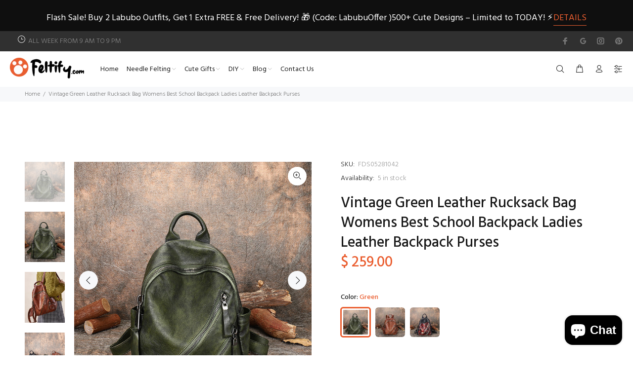

--- FILE ---
content_type: text/html; charset=utf-8
request_url: https://www.feltify.com/products/vintage-green-leather-rucksack-womens-best-school-backpack-ladies-leather-backpack-purses
body_size: 38379
content:
<!doctype html>
<!--[if IE 9]> <html class="ie9 no-js" lang="en"> <![endif]-->
<!--[if (gt IE 9)|!(IE)]><!--> <html class="no-js" lang="en"> <!--<![endif]-->
<head>
<script type="text/javascript" src="https://edge.personalizer.io/storefront/2.0.0/js/shopify/storefront.min.js?key=dgm06-sg1fft5gpr5mh5rv4y4pf-akgr9&shop=feltify.myshopify.com"></script>
<script>
window.LimeSpot = window.LimeSpot === undefined ? {} : LimeSpot;
LimeSpot.PageInfo = { Type: "Product", Template: "product", ReferenceIdentifier: "7161786204221" };

LimeSpot.StoreInfo = { Theme: "Install-me-wokiee-v-2-0-5" };


LimeSpot.CartItems = [];
</script>





  <!-- Basic page needs ================================================== -->
  <meta charset="utf-8">
  <!--[if IE]><meta http-equiv="X-UA-Compatible" content="IE=edge,chrome=1"><![endif]-->
  <meta name="viewport" content="width=device-width,initial-scale=1">
  <meta name="theme-color" content="#ea5e30">
  <meta name="keywords" content="Shopify Template" />
  <meta name="author" content="p-themes">
  <meta name="facebook-domain-verification" content="3zfwfyxi21cey8ggxwcvg95xjbkeeh" />
  <link rel="canonical" href="https://www.feltify.com/products/vintage-green-leather-rucksack-womens-best-school-backpack-ladies-leather-backpack-purses">


<!-- Google tag (gtag.js) -->
<script async src="https://www.googletagmanager.com/gtag/js?id=G-Y4P30M3EB3"></script>
<script>
  window.dataLayer = window.dataLayer || [];
  function gtag(){dataLayer.push(arguments);}
  gtag('js', new Date());

  gtag('config', 'G-Y4P30M3EB3');
</script><link rel="shortcut icon" href="//www.feltify.com/cdn/shop/files/1_dc7fdd9a-80dd-4a9d-a4ae-e1e9c81e1bb8_32x32.jpg?v=1634519281" type="image/png"><!-- Title and description ================================================== --><title>Vintage Green Leather Rucksack Bag Womens Best School Backpack Ladies 
&ndash; Feltify
</title><meta name="description" content="Overview： Design: Vintage Leather Rucksack Womens Best School Backpack Ladies Leather Backpack PursesIn Stock: 3-5 Days To Process OrderInclude: A BagCustom: NoneMaterial: CowhideColor: Brown, Coffee, Red, Black GrayMeasures: 10 inches ( 32cm× 13cm× 28cm )Weight: 0.8kgSlots: 1 zip main slot, 1 inner slot, 1 zip inner s"><!-- Social meta ================================================== --><!-- /snippets/social-meta-tags.liquid -->




<meta property="og:site_name" content="Feltify">
<meta property="og:url" content="https://www.feltify.com/products/vintage-green-leather-rucksack-womens-best-school-backpack-ladies-leather-backpack-purses">
<meta property="og:title" content="Vintage Green Leather Rucksack Bag Womens Best School Backpack Ladies Leather Backpack Purses">
<meta property="og:type" content="product">
<meta property="og:description" content="Overview： Design: Vintage Leather Rucksack Womens Best School Backpack Ladies Leather Backpack PursesIn Stock: 3-5 Days To Process OrderInclude: A BagCustom: NoneMaterial: CowhideColor: Brown, Coffee, Red, Black GrayMeasures: 10 inches ( 32cm× 13cm× 28cm )Weight: 0.8kgSlots: 1 zip main slot, 1 inner slot, 1 zip inner s">

  <meta property="og:price:amount" content="259.00">
  <meta property="og:price:currency" content="USD">

<meta property="og:image" content="http://www.feltify.com/cdn/shop/products/VintageLeatherRucksack_3_64968bd3-4c37-4460-9738-39346184112a_1200x1200.jpg?v=1702455075"><meta property="og:image" content="http://www.feltify.com/cdn/shop/products/3_2e9aa288-01c5-484f-9e41-98c4c2da785b_1200x1200.jpg?v=1702455075"><meta property="og:image" content="http://www.feltify.com/cdn/shop/products/2_097bce3d-4193-4053-9065-544d5527863e_1200x1200.jpg?v=1702455075">
<meta property="og:image:secure_url" content="https://www.feltify.com/cdn/shop/products/VintageLeatherRucksack_3_64968bd3-4c37-4460-9738-39346184112a_1200x1200.jpg?v=1702455075"><meta property="og:image:secure_url" content="https://www.feltify.com/cdn/shop/products/3_2e9aa288-01c5-484f-9e41-98c4c2da785b_1200x1200.jpg?v=1702455075"><meta property="og:image:secure_url" content="https://www.feltify.com/cdn/shop/products/2_097bce3d-4193-4053-9065-544d5527863e_1200x1200.jpg?v=1702455075">


<meta name="twitter:card" content="summary_large_image">
<meta name="twitter:title" content="Vintage Green Leather Rucksack Bag Womens Best School Backpack Ladies Leather Backpack Purses">
<meta name="twitter:description" content="Overview： Design: Vintage Leather Rucksack Womens Best School Backpack Ladies Leather Backpack PursesIn Stock: 3-5 Days To Process OrderInclude: A BagCustom: NoneMaterial: CowhideColor: Brown, Coffee, Red, Black GrayMeasures: 10 inches ( 32cm× 13cm× 28cm )Weight: 0.8kgSlots: 1 zip main slot, 1 inner slot, 1 zip inner s">
<!-- Helpers ================================================== -->

  <!-- CSS ================================================== --><link href="https://fonts.googleapis.com/css?family=Hind:100,200,300,400,500,600,700,800,900" rel="stylesheet" defer>
<link href="//www.feltify.com/cdn/shop/t/4/assets/theme.css?v=13599082608314714721758702675" rel="stylesheet" type="text/css" media="all" />

<script src="//www.feltify.com/cdn/shop/t/4/assets/jquery.min.js?v=146653844047132007351627612502" defer="defer"></script><!-- Header hook for plugins ================================================== -->
  <script>window.performance && window.performance.mark && window.performance.mark('shopify.content_for_header.start');</script><meta name="google-site-verification" content="f1ZbWen3QSRzMQHJaxTM4-IMLW6NOd-L9N0uCeCnuag">
<meta name="facebook-domain-verification" content="0hn2vojwpxb1llz3bk6v06irpp09ch">
<meta id="shopify-digital-wallet" name="shopify-digital-wallet" content="/8140441/digital_wallets/dialog">
<meta name="shopify-checkout-api-token" content="71fca42d9e3afac3e5d37f754e721ce0">
<meta id="in-context-paypal-metadata" data-shop-id="8140441" data-venmo-supported="true" data-environment="production" data-locale="en_US" data-paypal-v4="true" data-currency="USD">
<link rel="alternate" type="application/json+oembed" href="https://www.feltify.com/products/vintage-green-leather-rucksack-womens-best-school-backpack-ladies-leather-backpack-purses.oembed">
<script async="async" src="/checkouts/internal/preloads.js?locale=en-US"></script>
<script id="shopify-features" type="application/json">{"accessToken":"71fca42d9e3afac3e5d37f754e721ce0","betas":["rich-media-storefront-analytics"],"domain":"www.feltify.com","predictiveSearch":true,"shopId":8140441,"locale":"en"}</script>
<script>var Shopify = Shopify || {};
Shopify.shop = "feltify.myshopify.com";
Shopify.locale = "en";
Shopify.currency = {"active":"USD","rate":"1.0"};
Shopify.country = "US";
Shopify.theme = {"name":"Install-me-wokiee-v-2-0-5","id":120386912317,"schema_name":"Wokiee","schema_version":"2.0.5","theme_store_id":null,"role":"main"};
Shopify.theme.handle = "null";
Shopify.theme.style = {"id":null,"handle":null};
Shopify.cdnHost = "www.feltify.com/cdn";
Shopify.routes = Shopify.routes || {};
Shopify.routes.root = "/";</script>
<script type="module">!function(o){(o.Shopify=o.Shopify||{}).modules=!0}(window);</script>
<script>!function(o){function n(){var o=[];function n(){o.push(Array.prototype.slice.apply(arguments))}return n.q=o,n}var t=o.Shopify=o.Shopify||{};t.loadFeatures=n(),t.autoloadFeatures=n()}(window);</script>
<script id="shop-js-analytics" type="application/json">{"pageType":"product"}</script>
<script defer="defer" async type="module" src="//www.feltify.com/cdn/shopifycloud/shop-js/modules/v2/client.init-shop-cart-sync_BT-GjEfc.en.esm.js"></script>
<script defer="defer" async type="module" src="//www.feltify.com/cdn/shopifycloud/shop-js/modules/v2/chunk.common_D58fp_Oc.esm.js"></script>
<script defer="defer" async type="module" src="//www.feltify.com/cdn/shopifycloud/shop-js/modules/v2/chunk.modal_xMitdFEc.esm.js"></script>
<script type="module">
  await import("//www.feltify.com/cdn/shopifycloud/shop-js/modules/v2/client.init-shop-cart-sync_BT-GjEfc.en.esm.js");
await import("//www.feltify.com/cdn/shopifycloud/shop-js/modules/v2/chunk.common_D58fp_Oc.esm.js");
await import("//www.feltify.com/cdn/shopifycloud/shop-js/modules/v2/chunk.modal_xMitdFEc.esm.js");

  window.Shopify.SignInWithShop?.initShopCartSync?.({"fedCMEnabled":true,"windoidEnabled":true});

</script>
<script>(function() {
  var isLoaded = false;
  function asyncLoad() {
    if (isLoaded) return;
    isLoaded = true;
    var urls = ["\/\/shopify.privy.com\/widget.js?shop=feltify.myshopify.com","https:\/\/static.zotabox.com\/f\/c\/fc11e2a4ca48402e01e2bdc488cce50a\/widgets.js?shop=feltify.myshopify.com","https:\/\/edge.personalizer.io\/storefront\/2.0.0\/js\/shopify\/storefront.min.js?key=dgm06-sg1fft5gpr5mh5rv4y4pf-akgr9\u0026shop=feltify.myshopify.com"];
    for (var i = 0; i < urls.length; i++) {
      var s = document.createElement('script');
      s.type = 'text/javascript';
      s.async = true;
      s.src = urls[i];
      var x = document.getElementsByTagName('script')[0];
      x.parentNode.insertBefore(s, x);
    }
  };
  if(window.attachEvent) {
    window.attachEvent('onload', asyncLoad);
  } else {
    window.addEventListener('load', asyncLoad, false);
  }
})();</script>
<script id="__st">var __st={"a":8140441,"offset":-18000,"reqid":"454bc6ff-a579-427f-b42e-e05f96e8f785-1769338633","pageurl":"www.feltify.com\/products\/vintage-green-leather-rucksack-womens-best-school-backpack-ladies-leather-backpack-purses","u":"3d26c44cd49e","p":"product","rtyp":"product","rid":7161786204221};</script>
<script>window.ShopifyPaypalV4VisibilityTracking = true;</script>
<script id="captcha-bootstrap">!function(){'use strict';const t='contact',e='account',n='new_comment',o=[[t,t],['blogs',n],['comments',n],[t,'customer']],c=[[e,'customer_login'],[e,'guest_login'],[e,'recover_customer_password'],[e,'create_customer']],r=t=>t.map((([t,e])=>`form[action*='/${t}']:not([data-nocaptcha='true']) input[name='form_type'][value='${e}']`)).join(','),a=t=>()=>t?[...document.querySelectorAll(t)].map((t=>t.form)):[];function s(){const t=[...o],e=r(t);return a(e)}const i='password',u='form_key',d=['recaptcha-v3-token','g-recaptcha-response','h-captcha-response',i],f=()=>{try{return window.sessionStorage}catch{return}},m='__shopify_v',_=t=>t.elements[u];function p(t,e,n=!1){try{const o=window.sessionStorage,c=JSON.parse(o.getItem(e)),{data:r}=function(t){const{data:e,action:n}=t;return t[m]||n?{data:e,action:n}:{data:t,action:n}}(c);for(const[e,n]of Object.entries(r))t.elements[e]&&(t.elements[e].value=n);n&&o.removeItem(e)}catch(o){console.error('form repopulation failed',{error:o})}}const l='form_type',E='cptcha';function T(t){t.dataset[E]=!0}const w=window,h=w.document,L='Shopify',v='ce_forms',y='captcha';let A=!1;((t,e)=>{const n=(g='f06e6c50-85a8-45c8-87d0-21a2b65856fe',I='https://cdn.shopify.com/shopifycloud/storefront-forms-hcaptcha/ce_storefront_forms_captcha_hcaptcha.v1.5.2.iife.js',D={infoText:'Protected by hCaptcha',privacyText:'Privacy',termsText:'Terms'},(t,e,n)=>{const o=w[L][v],c=o.bindForm;if(c)return c(t,g,e,D).then(n);var r;o.q.push([[t,g,e,D],n]),r=I,A||(h.body.append(Object.assign(h.createElement('script'),{id:'captcha-provider',async:!0,src:r})),A=!0)});var g,I,D;w[L]=w[L]||{},w[L][v]=w[L][v]||{},w[L][v].q=[],w[L][y]=w[L][y]||{},w[L][y].protect=function(t,e){n(t,void 0,e),T(t)},Object.freeze(w[L][y]),function(t,e,n,w,h,L){const[v,y,A,g]=function(t,e,n){const i=e?o:[],u=t?c:[],d=[...i,...u],f=r(d),m=r(i),_=r(d.filter((([t,e])=>n.includes(e))));return[a(f),a(m),a(_),s()]}(w,h,L),I=t=>{const e=t.target;return e instanceof HTMLFormElement?e:e&&e.form},D=t=>v().includes(t);t.addEventListener('submit',(t=>{const e=I(t);if(!e)return;const n=D(e)&&!e.dataset.hcaptchaBound&&!e.dataset.recaptchaBound,o=_(e),c=g().includes(e)&&(!o||!o.value);(n||c)&&t.preventDefault(),c&&!n&&(function(t){try{if(!f())return;!function(t){const e=f();if(!e)return;const n=_(t);if(!n)return;const o=n.value;o&&e.removeItem(o)}(t);const e=Array.from(Array(32),(()=>Math.random().toString(36)[2])).join('');!function(t,e){_(t)||t.append(Object.assign(document.createElement('input'),{type:'hidden',name:u})),t.elements[u].value=e}(t,e),function(t,e){const n=f();if(!n)return;const o=[...t.querySelectorAll(`input[type='${i}']`)].map((({name:t})=>t)),c=[...d,...o],r={};for(const[a,s]of new FormData(t).entries())c.includes(a)||(r[a]=s);n.setItem(e,JSON.stringify({[m]:1,action:t.action,data:r}))}(t,e)}catch(e){console.error('failed to persist form',e)}}(e),e.submit())}));const S=(t,e)=>{t&&!t.dataset[E]&&(n(t,e.some((e=>e===t))),T(t))};for(const o of['focusin','change'])t.addEventListener(o,(t=>{const e=I(t);D(e)&&S(e,y())}));const B=e.get('form_key'),M=e.get(l),P=B&&M;t.addEventListener('DOMContentLoaded',(()=>{const t=y();if(P)for(const e of t)e.elements[l].value===M&&p(e,B);[...new Set([...A(),...v().filter((t=>'true'===t.dataset.shopifyCaptcha))])].forEach((e=>S(e,t)))}))}(h,new URLSearchParams(w.location.search),n,t,e,['guest_login'])})(!0,!0)}();</script>
<script integrity="sha256-4kQ18oKyAcykRKYeNunJcIwy7WH5gtpwJnB7kiuLZ1E=" data-source-attribution="shopify.loadfeatures" defer="defer" src="//www.feltify.com/cdn/shopifycloud/storefront/assets/storefront/load_feature-a0a9edcb.js" crossorigin="anonymous"></script>
<script data-source-attribution="shopify.dynamic_checkout.dynamic.init">var Shopify=Shopify||{};Shopify.PaymentButton=Shopify.PaymentButton||{isStorefrontPortableWallets:!0,init:function(){window.Shopify.PaymentButton.init=function(){};var t=document.createElement("script");t.src="https://www.feltify.com/cdn/shopifycloud/portable-wallets/latest/portable-wallets.en.js",t.type="module",document.head.appendChild(t)}};
</script>
<script data-source-attribution="shopify.dynamic_checkout.buyer_consent">
  function portableWalletsHideBuyerConsent(e){var t=document.getElementById("shopify-buyer-consent"),n=document.getElementById("shopify-subscription-policy-button");t&&n&&(t.classList.add("hidden"),t.setAttribute("aria-hidden","true"),n.removeEventListener("click",e))}function portableWalletsShowBuyerConsent(e){var t=document.getElementById("shopify-buyer-consent"),n=document.getElementById("shopify-subscription-policy-button");t&&n&&(t.classList.remove("hidden"),t.removeAttribute("aria-hidden"),n.addEventListener("click",e))}window.Shopify?.PaymentButton&&(window.Shopify.PaymentButton.hideBuyerConsent=portableWalletsHideBuyerConsent,window.Shopify.PaymentButton.showBuyerConsent=portableWalletsShowBuyerConsent);
</script>
<script>
  function portableWalletsCleanup(e){e&&e.src&&console.error("Failed to load portable wallets script "+e.src);var t=document.querySelectorAll("shopify-accelerated-checkout .shopify-payment-button__skeleton, shopify-accelerated-checkout-cart .wallet-cart-button__skeleton"),e=document.getElementById("shopify-buyer-consent");for(let e=0;e<t.length;e++)t[e].remove();e&&e.remove()}function portableWalletsNotLoadedAsModule(e){e instanceof ErrorEvent&&"string"==typeof e.message&&e.message.includes("import.meta")&&"string"==typeof e.filename&&e.filename.includes("portable-wallets")&&(window.removeEventListener("error",portableWalletsNotLoadedAsModule),window.Shopify.PaymentButton.failedToLoad=e,"loading"===document.readyState?document.addEventListener("DOMContentLoaded",window.Shopify.PaymentButton.init):window.Shopify.PaymentButton.init())}window.addEventListener("error",portableWalletsNotLoadedAsModule);
</script>

<script type="module" src="https://www.feltify.com/cdn/shopifycloud/portable-wallets/latest/portable-wallets.en.js" onError="portableWalletsCleanup(this)" crossorigin="anonymous"></script>
<script nomodule>
  document.addEventListener("DOMContentLoaded", portableWalletsCleanup);
</script>

<link id="shopify-accelerated-checkout-styles" rel="stylesheet" media="screen" href="https://www.feltify.com/cdn/shopifycloud/portable-wallets/latest/accelerated-checkout-backwards-compat.css" crossorigin="anonymous">
<style id="shopify-accelerated-checkout-cart">
        #shopify-buyer-consent {
  margin-top: 1em;
  display: inline-block;
  width: 100%;
}

#shopify-buyer-consent.hidden {
  display: none;
}

#shopify-subscription-policy-button {
  background: none;
  border: none;
  padding: 0;
  text-decoration: underline;
  font-size: inherit;
  cursor: pointer;
}

#shopify-subscription-policy-button::before {
  box-shadow: none;
}

      </style>
<script id="sections-script" data-sections="promo-fixed" defer="defer" src="//www.feltify.com/cdn/shop/t/4/compiled_assets/scripts.js?v=6705"></script>
<script>window.performance && window.performance.mark && window.performance.mark('shopify.content_for_header.end');</script>
  <!-- /Header hook for plugins ================================================== --><!-- BEGIN app block: shopify://apps/seowill-seoant-ai-seo/blocks/seoant-core/8e57283b-dcb0-4f7b-a947-fb5c57a0d59d -->
<!--SEOAnt Core By SEOAnt Teams, v0.1.6 START -->







    <!-- BEGIN app snippet: Product-JSON-LD --><!-- END app snippet -->


<!-- SON-LD generated By SEOAnt END -->



<!-- Start : SEOAnt BrokenLink Redirect --><script type="text/javascript">
    !function(t){var e={};function r(n){if(e[n])return e[n].exports;var o=e[n]={i:n,l:!1,exports:{}};return t[n].call(o.exports,o,o.exports,r),o.l=!0,o.exports}r.m=t,r.c=e,r.d=function(t,e,n){r.o(t,e)||Object.defineProperty(t,e,{enumerable:!0,get:n})},r.r=function(t){"undefined"!==typeof Symbol&&Symbol.toStringTag&&Object.defineProperty(t,Symbol.toStringTag,{value:"Module"}),Object.defineProperty(t,"__esModule",{value:!0})},r.t=function(t,e){if(1&e&&(t=r(t)),8&e)return t;if(4&e&&"object"===typeof t&&t&&t.__esModule)return t;var n=Object.create(null);if(r.r(n),Object.defineProperty(n,"default",{enumerable:!0,value:t}),2&e&&"string"!=typeof t)for(var o in t)r.d(n,o,function(e){return t[e]}.bind(null,o));return n},r.n=function(t){var e=t&&t.__esModule?function(){return t.default}:function(){return t};return r.d(e,"a",e),e},r.o=function(t,e){return Object.prototype.hasOwnProperty.call(t,e)},r.p="",r(r.s=11)}([function(t,e,r){"use strict";var n=r(2),o=Object.prototype.toString;function i(t){return"[object Array]"===o.call(t)}function a(t){return"undefined"===typeof t}function u(t){return null!==t&&"object"===typeof t}function s(t){return"[object Function]"===o.call(t)}function c(t,e){if(null!==t&&"undefined"!==typeof t)if("object"!==typeof t&&(t=[t]),i(t))for(var r=0,n=t.length;r<n;r++)e.call(null,t[r],r,t);else for(var o in t)Object.prototype.hasOwnProperty.call(t,o)&&e.call(null,t[o],o,t)}t.exports={isArray:i,isArrayBuffer:function(t){return"[object ArrayBuffer]"===o.call(t)},isBuffer:function(t){return null!==t&&!a(t)&&null!==t.constructor&&!a(t.constructor)&&"function"===typeof t.constructor.isBuffer&&t.constructor.isBuffer(t)},isFormData:function(t){return"undefined"!==typeof FormData&&t instanceof FormData},isArrayBufferView:function(t){return"undefined"!==typeof ArrayBuffer&&ArrayBuffer.isView?ArrayBuffer.isView(t):t&&t.buffer&&t.buffer instanceof ArrayBuffer},isString:function(t){return"string"===typeof t},isNumber:function(t){return"number"===typeof t},isObject:u,isUndefined:a,isDate:function(t){return"[object Date]"===o.call(t)},isFile:function(t){return"[object File]"===o.call(t)},isBlob:function(t){return"[object Blob]"===o.call(t)},isFunction:s,isStream:function(t){return u(t)&&s(t.pipe)},isURLSearchParams:function(t){return"undefined"!==typeof URLSearchParams&&t instanceof URLSearchParams},isStandardBrowserEnv:function(){return("undefined"===typeof navigator||"ReactNative"!==navigator.product&&"NativeScript"!==navigator.product&&"NS"!==navigator.product)&&("undefined"!==typeof window&&"undefined"!==typeof document)},forEach:c,merge:function t(){var e={};function r(r,n){"object"===typeof e[n]&&"object"===typeof r?e[n]=t(e[n],r):e[n]=r}for(var n=0,o=arguments.length;n<o;n++)c(arguments[n],r);return e},deepMerge:function t(){var e={};function r(r,n){"object"===typeof e[n]&&"object"===typeof r?e[n]=t(e[n],r):e[n]="object"===typeof r?t({},r):r}for(var n=0,o=arguments.length;n<o;n++)c(arguments[n],r);return e},extend:function(t,e,r){return c(e,(function(e,o){t[o]=r&&"function"===typeof e?n(e,r):e})),t},trim:function(t){return t.replace(/^\s*/,"").replace(/\s*$/,"")}}},function(t,e,r){t.exports=r(12)},function(t,e,r){"use strict";t.exports=function(t,e){return function(){for(var r=new Array(arguments.length),n=0;n<r.length;n++)r[n]=arguments[n];return t.apply(e,r)}}},function(t,e,r){"use strict";var n=r(0);function o(t){return encodeURIComponent(t).replace(/%40/gi,"@").replace(/%3A/gi,":").replace(/%24/g,"$").replace(/%2C/gi,",").replace(/%20/g,"+").replace(/%5B/gi,"[").replace(/%5D/gi,"]")}t.exports=function(t,e,r){if(!e)return t;var i;if(r)i=r(e);else if(n.isURLSearchParams(e))i=e.toString();else{var a=[];n.forEach(e,(function(t,e){null!==t&&"undefined"!==typeof t&&(n.isArray(t)?e+="[]":t=[t],n.forEach(t,(function(t){n.isDate(t)?t=t.toISOString():n.isObject(t)&&(t=JSON.stringify(t)),a.push(o(e)+"="+o(t))})))})),i=a.join("&")}if(i){var u=t.indexOf("#");-1!==u&&(t=t.slice(0,u)),t+=(-1===t.indexOf("?")?"?":"&")+i}return t}},function(t,e,r){"use strict";t.exports=function(t){return!(!t||!t.__CANCEL__)}},function(t,e,r){"use strict";(function(e){var n=r(0),o=r(19),i={"Content-Type":"application/x-www-form-urlencoded"};function a(t,e){!n.isUndefined(t)&&n.isUndefined(t["Content-Type"])&&(t["Content-Type"]=e)}var u={adapter:function(){var t;return("undefined"!==typeof XMLHttpRequest||"undefined"!==typeof e&&"[object process]"===Object.prototype.toString.call(e))&&(t=r(6)),t}(),transformRequest:[function(t,e){return o(e,"Accept"),o(e,"Content-Type"),n.isFormData(t)||n.isArrayBuffer(t)||n.isBuffer(t)||n.isStream(t)||n.isFile(t)||n.isBlob(t)?t:n.isArrayBufferView(t)?t.buffer:n.isURLSearchParams(t)?(a(e,"application/x-www-form-urlencoded;charset=utf-8"),t.toString()):n.isObject(t)?(a(e,"application/json;charset=utf-8"),JSON.stringify(t)):t}],transformResponse:[function(t){if("string"===typeof t)try{t=JSON.parse(t)}catch(e){}return t}],timeout:0,xsrfCookieName:"XSRF-TOKEN",xsrfHeaderName:"X-XSRF-TOKEN",maxContentLength:-1,validateStatus:function(t){return t>=200&&t<300},headers:{common:{Accept:"application/json, text/plain, */*"}}};n.forEach(["delete","get","head"],(function(t){u.headers[t]={}})),n.forEach(["post","put","patch"],(function(t){u.headers[t]=n.merge(i)})),t.exports=u}).call(this,r(18))},function(t,e,r){"use strict";var n=r(0),o=r(20),i=r(3),a=r(22),u=r(25),s=r(26),c=r(7);t.exports=function(t){return new Promise((function(e,f){var l=t.data,p=t.headers;n.isFormData(l)&&delete p["Content-Type"];var h=new XMLHttpRequest;if(t.auth){var d=t.auth.username||"",m=t.auth.password||"";p.Authorization="Basic "+btoa(d+":"+m)}var y=a(t.baseURL,t.url);if(h.open(t.method.toUpperCase(),i(y,t.params,t.paramsSerializer),!0),h.timeout=t.timeout,h.onreadystatechange=function(){if(h&&4===h.readyState&&(0!==h.status||h.responseURL&&0===h.responseURL.indexOf("file:"))){var r="getAllResponseHeaders"in h?u(h.getAllResponseHeaders()):null,n={data:t.responseType&&"text"!==t.responseType?h.response:h.responseText,status:h.status,statusText:h.statusText,headers:r,config:t,request:h};o(e,f,n),h=null}},h.onabort=function(){h&&(f(c("Request aborted",t,"ECONNABORTED",h)),h=null)},h.onerror=function(){f(c("Network Error",t,null,h)),h=null},h.ontimeout=function(){var e="timeout of "+t.timeout+"ms exceeded";t.timeoutErrorMessage&&(e=t.timeoutErrorMessage),f(c(e,t,"ECONNABORTED",h)),h=null},n.isStandardBrowserEnv()){var v=r(27),g=(t.withCredentials||s(y))&&t.xsrfCookieName?v.read(t.xsrfCookieName):void 0;g&&(p[t.xsrfHeaderName]=g)}if("setRequestHeader"in h&&n.forEach(p,(function(t,e){"undefined"===typeof l&&"content-type"===e.toLowerCase()?delete p[e]:h.setRequestHeader(e,t)})),n.isUndefined(t.withCredentials)||(h.withCredentials=!!t.withCredentials),t.responseType)try{h.responseType=t.responseType}catch(w){if("json"!==t.responseType)throw w}"function"===typeof t.onDownloadProgress&&h.addEventListener("progress",t.onDownloadProgress),"function"===typeof t.onUploadProgress&&h.upload&&h.upload.addEventListener("progress",t.onUploadProgress),t.cancelToken&&t.cancelToken.promise.then((function(t){h&&(h.abort(),f(t),h=null)})),void 0===l&&(l=null),h.send(l)}))}},function(t,e,r){"use strict";var n=r(21);t.exports=function(t,e,r,o,i){var a=new Error(t);return n(a,e,r,o,i)}},function(t,e,r){"use strict";var n=r(0);t.exports=function(t,e){e=e||{};var r={},o=["url","method","params","data"],i=["headers","auth","proxy"],a=["baseURL","url","transformRequest","transformResponse","paramsSerializer","timeout","withCredentials","adapter","responseType","xsrfCookieName","xsrfHeaderName","onUploadProgress","onDownloadProgress","maxContentLength","validateStatus","maxRedirects","httpAgent","httpsAgent","cancelToken","socketPath"];n.forEach(o,(function(t){"undefined"!==typeof e[t]&&(r[t]=e[t])})),n.forEach(i,(function(o){n.isObject(e[o])?r[o]=n.deepMerge(t[o],e[o]):"undefined"!==typeof e[o]?r[o]=e[o]:n.isObject(t[o])?r[o]=n.deepMerge(t[o]):"undefined"!==typeof t[o]&&(r[o]=t[o])})),n.forEach(a,(function(n){"undefined"!==typeof e[n]?r[n]=e[n]:"undefined"!==typeof t[n]&&(r[n]=t[n])}));var u=o.concat(i).concat(a),s=Object.keys(e).filter((function(t){return-1===u.indexOf(t)}));return n.forEach(s,(function(n){"undefined"!==typeof e[n]?r[n]=e[n]:"undefined"!==typeof t[n]&&(r[n]=t[n])})),r}},function(t,e,r){"use strict";function n(t){this.message=t}n.prototype.toString=function(){return"Cancel"+(this.message?": "+this.message:"")},n.prototype.__CANCEL__=!0,t.exports=n},function(t,e,r){t.exports=r(13)},function(t,e,r){t.exports=r(30)},function(t,e,r){var n=function(t){"use strict";var e=Object.prototype,r=e.hasOwnProperty,n="function"===typeof Symbol?Symbol:{},o=n.iterator||"@@iterator",i=n.asyncIterator||"@@asyncIterator",a=n.toStringTag||"@@toStringTag";function u(t,e,r){return Object.defineProperty(t,e,{value:r,enumerable:!0,configurable:!0,writable:!0}),t[e]}try{u({},"")}catch(S){u=function(t,e,r){return t[e]=r}}function s(t,e,r,n){var o=e&&e.prototype instanceof l?e:l,i=Object.create(o.prototype),a=new L(n||[]);return i._invoke=function(t,e,r){var n="suspendedStart";return function(o,i){if("executing"===n)throw new Error("Generator is already running");if("completed"===n){if("throw"===o)throw i;return j()}for(r.method=o,r.arg=i;;){var a=r.delegate;if(a){var u=x(a,r);if(u){if(u===f)continue;return u}}if("next"===r.method)r.sent=r._sent=r.arg;else if("throw"===r.method){if("suspendedStart"===n)throw n="completed",r.arg;r.dispatchException(r.arg)}else"return"===r.method&&r.abrupt("return",r.arg);n="executing";var s=c(t,e,r);if("normal"===s.type){if(n=r.done?"completed":"suspendedYield",s.arg===f)continue;return{value:s.arg,done:r.done}}"throw"===s.type&&(n="completed",r.method="throw",r.arg=s.arg)}}}(t,r,a),i}function c(t,e,r){try{return{type:"normal",arg:t.call(e,r)}}catch(S){return{type:"throw",arg:S}}}t.wrap=s;var f={};function l(){}function p(){}function h(){}var d={};d[o]=function(){return this};var m=Object.getPrototypeOf,y=m&&m(m(T([])));y&&y!==e&&r.call(y,o)&&(d=y);var v=h.prototype=l.prototype=Object.create(d);function g(t){["next","throw","return"].forEach((function(e){u(t,e,(function(t){return this._invoke(e,t)}))}))}function w(t,e){var n;this._invoke=function(o,i){function a(){return new e((function(n,a){!function n(o,i,a,u){var s=c(t[o],t,i);if("throw"!==s.type){var f=s.arg,l=f.value;return l&&"object"===typeof l&&r.call(l,"__await")?e.resolve(l.__await).then((function(t){n("next",t,a,u)}),(function(t){n("throw",t,a,u)})):e.resolve(l).then((function(t){f.value=t,a(f)}),(function(t){return n("throw",t,a,u)}))}u(s.arg)}(o,i,n,a)}))}return n=n?n.then(a,a):a()}}function x(t,e){var r=t.iterator[e.method];if(void 0===r){if(e.delegate=null,"throw"===e.method){if(t.iterator.return&&(e.method="return",e.arg=void 0,x(t,e),"throw"===e.method))return f;e.method="throw",e.arg=new TypeError("The iterator does not provide a 'throw' method")}return f}var n=c(r,t.iterator,e.arg);if("throw"===n.type)return e.method="throw",e.arg=n.arg,e.delegate=null,f;var o=n.arg;return o?o.done?(e[t.resultName]=o.value,e.next=t.nextLoc,"return"!==e.method&&(e.method="next",e.arg=void 0),e.delegate=null,f):o:(e.method="throw",e.arg=new TypeError("iterator result is not an object"),e.delegate=null,f)}function b(t){var e={tryLoc:t[0]};1 in t&&(e.catchLoc=t[1]),2 in t&&(e.finallyLoc=t[2],e.afterLoc=t[3]),this.tryEntries.push(e)}function E(t){var e=t.completion||{};e.type="normal",delete e.arg,t.completion=e}function L(t){this.tryEntries=[{tryLoc:"root"}],t.forEach(b,this),this.reset(!0)}function T(t){if(t){var e=t[o];if(e)return e.call(t);if("function"===typeof t.next)return t;if(!isNaN(t.length)){var n=-1,i=function e(){for(;++n<t.length;)if(r.call(t,n))return e.value=t[n],e.done=!1,e;return e.value=void 0,e.done=!0,e};return i.next=i}}return{next:j}}function j(){return{value:void 0,done:!0}}return p.prototype=v.constructor=h,h.constructor=p,p.displayName=u(h,a,"GeneratorFunction"),t.isGeneratorFunction=function(t){var e="function"===typeof t&&t.constructor;return!!e&&(e===p||"GeneratorFunction"===(e.displayName||e.name))},t.mark=function(t){return Object.setPrototypeOf?Object.setPrototypeOf(t,h):(t.__proto__=h,u(t,a,"GeneratorFunction")),t.prototype=Object.create(v),t},t.awrap=function(t){return{__await:t}},g(w.prototype),w.prototype[i]=function(){return this},t.AsyncIterator=w,t.async=function(e,r,n,o,i){void 0===i&&(i=Promise);var a=new w(s(e,r,n,o),i);return t.isGeneratorFunction(r)?a:a.next().then((function(t){return t.done?t.value:a.next()}))},g(v),u(v,a,"Generator"),v[o]=function(){return this},v.toString=function(){return"[object Generator]"},t.keys=function(t){var e=[];for(var r in t)e.push(r);return e.reverse(),function r(){for(;e.length;){var n=e.pop();if(n in t)return r.value=n,r.done=!1,r}return r.done=!0,r}},t.values=T,L.prototype={constructor:L,reset:function(t){if(this.prev=0,this.next=0,this.sent=this._sent=void 0,this.done=!1,this.delegate=null,this.method="next",this.arg=void 0,this.tryEntries.forEach(E),!t)for(var e in this)"t"===e.charAt(0)&&r.call(this,e)&&!isNaN(+e.slice(1))&&(this[e]=void 0)},stop:function(){this.done=!0;var t=this.tryEntries[0].completion;if("throw"===t.type)throw t.arg;return this.rval},dispatchException:function(t){if(this.done)throw t;var e=this;function n(r,n){return a.type="throw",a.arg=t,e.next=r,n&&(e.method="next",e.arg=void 0),!!n}for(var o=this.tryEntries.length-1;o>=0;--o){var i=this.tryEntries[o],a=i.completion;if("root"===i.tryLoc)return n("end");if(i.tryLoc<=this.prev){var u=r.call(i,"catchLoc"),s=r.call(i,"finallyLoc");if(u&&s){if(this.prev<i.catchLoc)return n(i.catchLoc,!0);if(this.prev<i.finallyLoc)return n(i.finallyLoc)}else if(u){if(this.prev<i.catchLoc)return n(i.catchLoc,!0)}else{if(!s)throw new Error("try statement without catch or finally");if(this.prev<i.finallyLoc)return n(i.finallyLoc)}}}},abrupt:function(t,e){for(var n=this.tryEntries.length-1;n>=0;--n){var o=this.tryEntries[n];if(o.tryLoc<=this.prev&&r.call(o,"finallyLoc")&&this.prev<o.finallyLoc){var i=o;break}}i&&("break"===t||"continue"===t)&&i.tryLoc<=e&&e<=i.finallyLoc&&(i=null);var a=i?i.completion:{};return a.type=t,a.arg=e,i?(this.method="next",this.next=i.finallyLoc,f):this.complete(a)},complete:function(t,e){if("throw"===t.type)throw t.arg;return"break"===t.type||"continue"===t.type?this.next=t.arg:"return"===t.type?(this.rval=this.arg=t.arg,this.method="return",this.next="end"):"normal"===t.type&&e&&(this.next=e),f},finish:function(t){for(var e=this.tryEntries.length-1;e>=0;--e){var r=this.tryEntries[e];if(r.finallyLoc===t)return this.complete(r.completion,r.afterLoc),E(r),f}},catch:function(t){for(var e=this.tryEntries.length-1;e>=0;--e){var r=this.tryEntries[e];if(r.tryLoc===t){var n=r.completion;if("throw"===n.type){var o=n.arg;E(r)}return o}}throw new Error("illegal catch attempt")},delegateYield:function(t,e,r){return this.delegate={iterator:T(t),resultName:e,nextLoc:r},"next"===this.method&&(this.arg=void 0),f}},t}(t.exports);try{regeneratorRuntime=n}catch(o){Function("r","regeneratorRuntime = r")(n)}},function(t,e,r){"use strict";var n=r(0),o=r(2),i=r(14),a=r(8);function u(t){var e=new i(t),r=o(i.prototype.request,e);return n.extend(r,i.prototype,e),n.extend(r,e),r}var s=u(r(5));s.Axios=i,s.create=function(t){return u(a(s.defaults,t))},s.Cancel=r(9),s.CancelToken=r(28),s.isCancel=r(4),s.all=function(t){return Promise.all(t)},s.spread=r(29),t.exports=s,t.exports.default=s},function(t,e,r){"use strict";var n=r(0),o=r(3),i=r(15),a=r(16),u=r(8);function s(t){this.defaults=t,this.interceptors={request:new i,response:new i}}s.prototype.request=function(t){"string"===typeof t?(t=arguments[1]||{}).url=arguments[0]:t=t||{},(t=u(this.defaults,t)).method?t.method=t.method.toLowerCase():this.defaults.method?t.method=this.defaults.method.toLowerCase():t.method="get";var e=[a,void 0],r=Promise.resolve(t);for(this.interceptors.request.forEach((function(t){e.unshift(t.fulfilled,t.rejected)})),this.interceptors.response.forEach((function(t){e.push(t.fulfilled,t.rejected)}));e.length;)r=r.then(e.shift(),e.shift());return r},s.prototype.getUri=function(t){return t=u(this.defaults,t),o(t.url,t.params,t.paramsSerializer).replace(/^\?/,"")},n.forEach(["delete","get","head","options"],(function(t){s.prototype[t]=function(e,r){return this.request(n.merge(r||{},{method:t,url:e}))}})),n.forEach(["post","put","patch"],(function(t){s.prototype[t]=function(e,r,o){return this.request(n.merge(o||{},{method:t,url:e,data:r}))}})),t.exports=s},function(t,e,r){"use strict";var n=r(0);function o(){this.handlers=[]}o.prototype.use=function(t,e){return this.handlers.push({fulfilled:t,rejected:e}),this.handlers.length-1},o.prototype.eject=function(t){this.handlers[t]&&(this.handlers[t]=null)},o.prototype.forEach=function(t){n.forEach(this.handlers,(function(e){null!==e&&t(e)}))},t.exports=o},function(t,e,r){"use strict";var n=r(0),o=r(17),i=r(4),a=r(5);function u(t){t.cancelToken&&t.cancelToken.throwIfRequested()}t.exports=function(t){return u(t),t.headers=t.headers||{},t.data=o(t.data,t.headers,t.transformRequest),t.headers=n.merge(t.headers.common||{},t.headers[t.method]||{},t.headers),n.forEach(["delete","get","head","post","put","patch","common"],(function(e){delete t.headers[e]})),(t.adapter||a.adapter)(t).then((function(e){return u(t),e.data=o(e.data,e.headers,t.transformResponse),e}),(function(e){return i(e)||(u(t),e&&e.response&&(e.response.data=o(e.response.data,e.response.headers,t.transformResponse))),Promise.reject(e)}))}},function(t,e,r){"use strict";var n=r(0);t.exports=function(t,e,r){return n.forEach(r,(function(r){t=r(t,e)})),t}},function(t,e){var r,n,o=t.exports={};function i(){throw new Error("setTimeout has not been defined")}function a(){throw new Error("clearTimeout has not been defined")}function u(t){if(r===setTimeout)return setTimeout(t,0);if((r===i||!r)&&setTimeout)return r=setTimeout,setTimeout(t,0);try{return r(t,0)}catch(e){try{return r.call(null,t,0)}catch(e){return r.call(this,t,0)}}}!function(){try{r="function"===typeof setTimeout?setTimeout:i}catch(t){r=i}try{n="function"===typeof clearTimeout?clearTimeout:a}catch(t){n=a}}();var s,c=[],f=!1,l=-1;function p(){f&&s&&(f=!1,s.length?c=s.concat(c):l=-1,c.length&&h())}function h(){if(!f){var t=u(p);f=!0;for(var e=c.length;e;){for(s=c,c=[];++l<e;)s&&s[l].run();l=-1,e=c.length}s=null,f=!1,function(t){if(n===clearTimeout)return clearTimeout(t);if((n===a||!n)&&clearTimeout)return n=clearTimeout,clearTimeout(t);try{n(t)}catch(e){try{return n.call(null,t)}catch(e){return n.call(this,t)}}}(t)}}function d(t,e){this.fun=t,this.array=e}function m(){}o.nextTick=function(t){var e=new Array(arguments.length-1);if(arguments.length>1)for(var r=1;r<arguments.length;r++)e[r-1]=arguments[r];c.push(new d(t,e)),1!==c.length||f||u(h)},d.prototype.run=function(){this.fun.apply(null,this.array)},o.title="browser",o.browser=!0,o.env={},o.argv=[],o.version="",o.versions={},o.on=m,o.addListener=m,o.once=m,o.off=m,o.removeListener=m,o.removeAllListeners=m,o.emit=m,o.prependListener=m,o.prependOnceListener=m,o.listeners=function(t){return[]},o.binding=function(t){throw new Error("process.binding is not supported")},o.cwd=function(){return"/"},o.chdir=function(t){throw new Error("process.chdir is not supported")},o.umask=function(){return 0}},function(t,e,r){"use strict";var n=r(0);t.exports=function(t,e){n.forEach(t,(function(r,n){n!==e&&n.toUpperCase()===e.toUpperCase()&&(t[e]=r,delete t[n])}))}},function(t,e,r){"use strict";var n=r(7);t.exports=function(t,e,r){var o=r.config.validateStatus;!o||o(r.status)?t(r):e(n("Request failed with status code "+r.status,r.config,null,r.request,r))}},function(t,e,r){"use strict";t.exports=function(t,e,r,n,o){return t.config=e,r&&(t.code=r),t.request=n,t.response=o,t.isAxiosError=!0,t.toJSON=function(){return{message:this.message,name:this.name,description:this.description,number:this.number,fileName:this.fileName,lineNumber:this.lineNumber,columnNumber:this.columnNumber,stack:this.stack,config:this.config,code:this.code}},t}},function(t,e,r){"use strict";var n=r(23),o=r(24);t.exports=function(t,e){return t&&!n(e)?o(t,e):e}},function(t,e,r){"use strict";t.exports=function(t){return/^([a-z][a-z\d\+\-\.]*:)?\/\//i.test(t)}},function(t,e,r){"use strict";t.exports=function(t,e){return e?t.replace(/\/+$/,"")+"/"+e.replace(/^\/+/,""):t}},function(t,e,r){"use strict";var n=r(0),o=["age","authorization","content-length","content-type","etag","expires","from","host","if-modified-since","if-unmodified-since","last-modified","location","max-forwards","proxy-authorization","referer","retry-after","user-agent"];t.exports=function(t){var e,r,i,a={};return t?(n.forEach(t.split("\n"),(function(t){if(i=t.indexOf(":"),e=n.trim(t.substr(0,i)).toLowerCase(),r=n.trim(t.substr(i+1)),e){if(a[e]&&o.indexOf(e)>=0)return;a[e]="set-cookie"===e?(a[e]?a[e]:[]).concat([r]):a[e]?a[e]+", "+r:r}})),a):a}},function(t,e,r){"use strict";var n=r(0);t.exports=n.isStandardBrowserEnv()?function(){var t,e=/(msie|trident)/i.test(navigator.userAgent),r=document.createElement("a");function o(t){var n=t;return e&&(r.setAttribute("href",n),n=r.href),r.setAttribute("href",n),{href:r.href,protocol:r.protocol?r.protocol.replace(/:$/,""):"",host:r.host,search:r.search?r.search.replace(/^\?/,""):"",hash:r.hash?r.hash.replace(/^#/,""):"",hostname:r.hostname,port:r.port,pathname:"/"===r.pathname.charAt(0)?r.pathname:"/"+r.pathname}}return t=o(window.location.href),function(e){var r=n.isString(e)?o(e):e;return r.protocol===t.protocol&&r.host===t.host}}():function(){return!0}},function(t,e,r){"use strict";var n=r(0);t.exports=n.isStandardBrowserEnv()?{write:function(t,e,r,o,i,a){var u=[];u.push(t+"="+encodeURIComponent(e)),n.isNumber(r)&&u.push("expires="+new Date(r).toGMTString()),n.isString(o)&&u.push("path="+o),n.isString(i)&&u.push("domain="+i),!0===a&&u.push("secure"),document.cookie=u.join("; ")},read:function(t){var e=document.cookie.match(new RegExp("(^|;\\s*)("+t+")=([^;]*)"));return e?decodeURIComponent(e[3]):null},remove:function(t){this.write(t,"",Date.now()-864e5)}}:{write:function(){},read:function(){return null},remove:function(){}}},function(t,e,r){"use strict";var n=r(9);function o(t){if("function"!==typeof t)throw new TypeError("executor must be a function.");var e;this.promise=new Promise((function(t){e=t}));var r=this;t((function(t){r.reason||(r.reason=new n(t),e(r.reason))}))}o.prototype.throwIfRequested=function(){if(this.reason)throw this.reason},o.source=function(){var t;return{token:new o((function(e){t=e})),cancel:t}},t.exports=o},function(t,e,r){"use strict";t.exports=function(t){return function(e){return t.apply(null,e)}}},function(t,e,r){"use strict";r.r(e);var n=r(1),o=r.n(n);function i(t,e,r,n,o,i,a){try{var u=t[i](a),s=u.value}catch(c){return void r(c)}u.done?e(s):Promise.resolve(s).then(n,o)}function a(t){return function(){var e=this,r=arguments;return new Promise((function(n,o){var a=t.apply(e,r);function u(t){i(a,n,o,u,s,"next",t)}function s(t){i(a,n,o,u,s,"throw",t)}u(void 0)}))}}var u=r(10),s=r.n(u);var c=function(t){return function(t){var e=arguments.length>1&&void 0!==arguments[1]?arguments[1]:{},r=arguments.length>2&&void 0!==arguments[2]?arguments[2]:"GET";return r=r.toUpperCase(),new Promise((function(n){var o;"GET"===r&&(o=s.a.get(t,{params:e})),o.then((function(t){n(t.data)}))}))}("https://api-app.seoant.com/api/v1/receive_id",t,"GET")};function f(){return(f=a(o.a.mark((function t(e,r,n){var i;return o.a.wrap((function(t){for(;;)switch(t.prev=t.next){case 0:return i={shop:e,code:r,seogid:n},t.next=3,c(i);case 3:t.sent;case 4:case"end":return t.stop()}}),t)})))).apply(this,arguments)}var l=window.location.href;if(-1!=l.indexOf("seogid")){var p=l.split("seogid");if(void 0!=p[1]){var h=window.location.pathname+window.location.search;window.history.pushState({},0,h),function(t,e,r){f.apply(this,arguments)}("feltify.myshopify.com","",p[1])}}}]);
</script><!-- END : SEOAnt BrokenLink Redirect -->

<!-- Added By SEOAnt AMP. v0.0.1, START --><!-- Added By SEOAnt AMP END -->

<!-- Instant Page START --><!-- Instant Page END -->


<!-- Google search console START v1.0 --><!-- Google search console END v1.0 -->

<!-- Lazy Loading START --><!-- Lazy Loading END -->



<!-- Video Lazy START --><!-- Video Lazy END -->

<!--  SEOAnt Core End -->

<!-- END app block --><script src="https://cdn.shopify.com/extensions/e8878072-2f6b-4e89-8082-94b04320908d/inbox-1254/assets/inbox-chat-loader.js" type="text/javascript" defer="defer"></script>
<link href="https://monorail-edge.shopifysvc.com" rel="dns-prefetch">
<script>(function(){if ("sendBeacon" in navigator && "performance" in window) {try {var session_token_from_headers = performance.getEntriesByType('navigation')[0].serverTiming.find(x => x.name == '_s').description;} catch {var session_token_from_headers = undefined;}var session_cookie_matches = document.cookie.match(/_shopify_s=([^;]*)/);var session_token_from_cookie = session_cookie_matches && session_cookie_matches.length === 2 ? session_cookie_matches[1] : "";var session_token = session_token_from_headers || session_token_from_cookie || "";function handle_abandonment_event(e) {var entries = performance.getEntries().filter(function(entry) {return /monorail-edge.shopifysvc.com/.test(entry.name);});if (!window.abandonment_tracked && entries.length === 0) {window.abandonment_tracked = true;var currentMs = Date.now();var navigation_start = performance.timing.navigationStart;var payload = {shop_id: 8140441,url: window.location.href,navigation_start,duration: currentMs - navigation_start,session_token,page_type: "product"};window.navigator.sendBeacon("https://monorail-edge.shopifysvc.com/v1/produce", JSON.stringify({schema_id: "online_store_buyer_site_abandonment/1.1",payload: payload,metadata: {event_created_at_ms: currentMs,event_sent_at_ms: currentMs}}));}}window.addEventListener('pagehide', handle_abandonment_event);}}());</script>
<script id="web-pixels-manager-setup">(function e(e,d,r,n,o){if(void 0===o&&(o={}),!Boolean(null===(a=null===(i=window.Shopify)||void 0===i?void 0:i.analytics)||void 0===a?void 0:a.replayQueue)){var i,a;window.Shopify=window.Shopify||{};var t=window.Shopify;t.analytics=t.analytics||{};var s=t.analytics;s.replayQueue=[],s.publish=function(e,d,r){return s.replayQueue.push([e,d,r]),!0};try{self.performance.mark("wpm:start")}catch(e){}var l=function(){var e={modern:/Edge?\/(1{2}[4-9]|1[2-9]\d|[2-9]\d{2}|\d{4,})\.\d+(\.\d+|)|Firefox\/(1{2}[4-9]|1[2-9]\d|[2-9]\d{2}|\d{4,})\.\d+(\.\d+|)|Chrom(ium|e)\/(9{2}|\d{3,})\.\d+(\.\d+|)|(Maci|X1{2}).+ Version\/(15\.\d+|(1[6-9]|[2-9]\d|\d{3,})\.\d+)([,.]\d+|)( \(\w+\)|)( Mobile\/\w+|) Safari\/|Chrome.+OPR\/(9{2}|\d{3,})\.\d+\.\d+|(CPU[ +]OS|iPhone[ +]OS|CPU[ +]iPhone|CPU IPhone OS|CPU iPad OS)[ +]+(15[._]\d+|(1[6-9]|[2-9]\d|\d{3,})[._]\d+)([._]\d+|)|Android:?[ /-](13[3-9]|1[4-9]\d|[2-9]\d{2}|\d{4,})(\.\d+|)(\.\d+|)|Android.+Firefox\/(13[5-9]|1[4-9]\d|[2-9]\d{2}|\d{4,})\.\d+(\.\d+|)|Android.+Chrom(ium|e)\/(13[3-9]|1[4-9]\d|[2-9]\d{2}|\d{4,})\.\d+(\.\d+|)|SamsungBrowser\/([2-9]\d|\d{3,})\.\d+/,legacy:/Edge?\/(1[6-9]|[2-9]\d|\d{3,})\.\d+(\.\d+|)|Firefox\/(5[4-9]|[6-9]\d|\d{3,})\.\d+(\.\d+|)|Chrom(ium|e)\/(5[1-9]|[6-9]\d|\d{3,})\.\d+(\.\d+|)([\d.]+$|.*Safari\/(?![\d.]+ Edge\/[\d.]+$))|(Maci|X1{2}).+ Version\/(10\.\d+|(1[1-9]|[2-9]\d|\d{3,})\.\d+)([,.]\d+|)( \(\w+\)|)( Mobile\/\w+|) Safari\/|Chrome.+OPR\/(3[89]|[4-9]\d|\d{3,})\.\d+\.\d+|(CPU[ +]OS|iPhone[ +]OS|CPU[ +]iPhone|CPU IPhone OS|CPU iPad OS)[ +]+(10[._]\d+|(1[1-9]|[2-9]\d|\d{3,})[._]\d+)([._]\d+|)|Android:?[ /-](13[3-9]|1[4-9]\d|[2-9]\d{2}|\d{4,})(\.\d+|)(\.\d+|)|Mobile Safari.+OPR\/([89]\d|\d{3,})\.\d+\.\d+|Android.+Firefox\/(13[5-9]|1[4-9]\d|[2-9]\d{2}|\d{4,})\.\d+(\.\d+|)|Android.+Chrom(ium|e)\/(13[3-9]|1[4-9]\d|[2-9]\d{2}|\d{4,})\.\d+(\.\d+|)|Android.+(UC? ?Browser|UCWEB|U3)[ /]?(15\.([5-9]|\d{2,})|(1[6-9]|[2-9]\d|\d{3,})\.\d+)\.\d+|SamsungBrowser\/(5\.\d+|([6-9]|\d{2,})\.\d+)|Android.+MQ{2}Browser\/(14(\.(9|\d{2,})|)|(1[5-9]|[2-9]\d|\d{3,})(\.\d+|))(\.\d+|)|K[Aa][Ii]OS\/(3\.\d+|([4-9]|\d{2,})\.\d+)(\.\d+|)/},d=e.modern,r=e.legacy,n=navigator.userAgent;return n.match(d)?"modern":n.match(r)?"legacy":"unknown"}(),u="modern"===l?"modern":"legacy",c=(null!=n?n:{modern:"",legacy:""})[u],f=function(e){return[e.baseUrl,"/wpm","/b",e.hashVersion,"modern"===e.buildTarget?"m":"l",".js"].join("")}({baseUrl:d,hashVersion:r,buildTarget:u}),m=function(e){var d=e.version,r=e.bundleTarget,n=e.surface,o=e.pageUrl,i=e.monorailEndpoint;return{emit:function(e){var a=e.status,t=e.errorMsg,s=(new Date).getTime(),l=JSON.stringify({metadata:{event_sent_at_ms:s},events:[{schema_id:"web_pixels_manager_load/3.1",payload:{version:d,bundle_target:r,page_url:o,status:a,surface:n,error_msg:t},metadata:{event_created_at_ms:s}}]});if(!i)return console&&console.warn&&console.warn("[Web Pixels Manager] No Monorail endpoint provided, skipping logging."),!1;try{return self.navigator.sendBeacon.bind(self.navigator)(i,l)}catch(e){}var u=new XMLHttpRequest;try{return u.open("POST",i,!0),u.setRequestHeader("Content-Type","text/plain"),u.send(l),!0}catch(e){return console&&console.warn&&console.warn("[Web Pixels Manager] Got an unhandled error while logging to Monorail."),!1}}}}({version:r,bundleTarget:l,surface:e.surface,pageUrl:self.location.href,monorailEndpoint:e.monorailEndpoint});try{o.browserTarget=l,function(e){var d=e.src,r=e.async,n=void 0===r||r,o=e.onload,i=e.onerror,a=e.sri,t=e.scriptDataAttributes,s=void 0===t?{}:t,l=document.createElement("script"),u=document.querySelector("head"),c=document.querySelector("body");if(l.async=n,l.src=d,a&&(l.integrity=a,l.crossOrigin="anonymous"),s)for(var f in s)if(Object.prototype.hasOwnProperty.call(s,f))try{l.dataset[f]=s[f]}catch(e){}if(o&&l.addEventListener("load",o),i&&l.addEventListener("error",i),u)u.appendChild(l);else{if(!c)throw new Error("Did not find a head or body element to append the script");c.appendChild(l)}}({src:f,async:!0,onload:function(){if(!function(){var e,d;return Boolean(null===(d=null===(e=window.Shopify)||void 0===e?void 0:e.analytics)||void 0===d?void 0:d.initialized)}()){var d=window.webPixelsManager.init(e)||void 0;if(d){var r=window.Shopify.analytics;r.replayQueue.forEach((function(e){var r=e[0],n=e[1],o=e[2];d.publishCustomEvent(r,n,o)})),r.replayQueue=[],r.publish=d.publishCustomEvent,r.visitor=d.visitor,r.initialized=!0}}},onerror:function(){return m.emit({status:"failed",errorMsg:"".concat(f," has failed to load")})},sri:function(e){var d=/^sha384-[A-Za-z0-9+/=]+$/;return"string"==typeof e&&d.test(e)}(c)?c:"",scriptDataAttributes:o}),m.emit({status:"loading"})}catch(e){m.emit({status:"failed",errorMsg:(null==e?void 0:e.message)||"Unknown error"})}}})({shopId: 8140441,storefrontBaseUrl: "https://www.feltify.com",extensionsBaseUrl: "https://extensions.shopifycdn.com/cdn/shopifycloud/web-pixels-manager",monorailEndpoint: "https://monorail-edge.shopifysvc.com/unstable/produce_batch",surface: "storefront-renderer",enabledBetaFlags: ["2dca8a86"],webPixelsConfigList: [{"id":"668827709","configuration":"{\"config\":\"{\\\"google_tag_ids\\\":[\\\"G-R8HWYDZ405\\\",\\\"GT-MKP3BW5P\\\",\\\"G-Y4P30M3EB3\\\"],\\\"target_country\\\":\\\"ZZ\\\",\\\"gtag_events\\\":[{\\\"type\\\":\\\"begin_checkout\\\",\\\"action_label\\\":[\\\"G-R8HWYDZ405\\\",\\\"G-Y4P30M3EB3\\\"]},{\\\"type\\\":\\\"search\\\",\\\"action_label\\\":[\\\"G-R8HWYDZ405\\\",\\\"G-Y4P30M3EB3\\\"]},{\\\"type\\\":\\\"view_item\\\",\\\"action_label\\\":[\\\"G-R8HWYDZ405\\\",\\\"MC-8VRFRCBEFP\\\",\\\"G-Y4P30M3EB3\\\"]},{\\\"type\\\":\\\"purchase\\\",\\\"action_label\\\":[\\\"G-R8HWYDZ405\\\",\\\"MC-8VRFRCBEFP\\\",\\\"G-Y4P30M3EB3\\\"]},{\\\"type\\\":\\\"page_view\\\",\\\"action_label\\\":[\\\"G-R8HWYDZ405\\\",\\\"MC-8VRFRCBEFP\\\",\\\"G-Y4P30M3EB3\\\"]},{\\\"type\\\":\\\"add_payment_info\\\",\\\"action_label\\\":[\\\"G-R8HWYDZ405\\\",\\\"G-Y4P30M3EB3\\\"]},{\\\"type\\\":\\\"add_to_cart\\\",\\\"action_label\\\":[\\\"G-R8HWYDZ405\\\",\\\"G-Y4P30M3EB3\\\"]}],\\\"enable_monitoring_mode\\\":false}\"}","eventPayloadVersion":"v1","runtimeContext":"OPEN","scriptVersion":"b2a88bafab3e21179ed38636efcd8a93","type":"APP","apiClientId":1780363,"privacyPurposes":[],"dataSharingAdjustments":{"protectedCustomerApprovalScopes":["read_customer_address","read_customer_email","read_customer_name","read_customer_personal_data","read_customer_phone"]}},{"id":"485654589","configuration":"{\"subscriberKey\":\"or38t-d1jg5e5cf5j4zfc4nne-lwher\"}","eventPayloadVersion":"v1","runtimeContext":"STRICT","scriptVersion":"7f2756b79c173d049d70f9666ae55467","type":"APP","apiClientId":155369,"privacyPurposes":["ANALYTICS","PREFERENCES"],"dataSharingAdjustments":{"protectedCustomerApprovalScopes":["read_customer_address","read_customer_email","read_customer_name","read_customer_personal_data","read_customer_phone"]}},{"id":"162136125","configuration":"{\"pixel_id\":\"382651440401590\",\"pixel_type\":\"facebook_pixel\",\"metaapp_system_user_token\":\"-\"}","eventPayloadVersion":"v1","runtimeContext":"OPEN","scriptVersion":"ca16bc87fe92b6042fbaa3acc2fbdaa6","type":"APP","apiClientId":2329312,"privacyPurposes":["ANALYTICS","MARKETING","SALE_OF_DATA"],"dataSharingAdjustments":{"protectedCustomerApprovalScopes":["read_customer_address","read_customer_email","read_customer_name","read_customer_personal_data","read_customer_phone"]}},{"id":"44302397","configuration":"{\"tagID\":\"2613548649293\"}","eventPayloadVersion":"v1","runtimeContext":"STRICT","scriptVersion":"18031546ee651571ed29edbe71a3550b","type":"APP","apiClientId":3009811,"privacyPurposes":["ANALYTICS","MARKETING","SALE_OF_DATA"],"dataSharingAdjustments":{"protectedCustomerApprovalScopes":["read_customer_address","read_customer_email","read_customer_name","read_customer_personal_data","read_customer_phone"]}},{"id":"shopify-app-pixel","configuration":"{}","eventPayloadVersion":"v1","runtimeContext":"STRICT","scriptVersion":"0450","apiClientId":"shopify-pixel","type":"APP","privacyPurposes":["ANALYTICS","MARKETING"]},{"id":"shopify-custom-pixel","eventPayloadVersion":"v1","runtimeContext":"LAX","scriptVersion":"0450","apiClientId":"shopify-pixel","type":"CUSTOM","privacyPurposes":["ANALYTICS","MARKETING"]}],isMerchantRequest: false,initData: {"shop":{"name":"Feltify","paymentSettings":{"currencyCode":"USD"},"myshopifyDomain":"feltify.myshopify.com","countryCode":"US","storefrontUrl":"https:\/\/www.feltify.com"},"customer":null,"cart":null,"checkout":null,"productVariants":[{"price":{"amount":259.0,"currencyCode":"USD"},"product":{"title":"Vintage Green Leather Rucksack Bag Womens Best School Backpack Ladies Leather Backpack Purses","vendor":"DD","id":"7161786204221","untranslatedTitle":"Vintage Green Leather Rucksack Bag Womens Best School Backpack Ladies Leather Backpack Purses","url":"\/products\/vintage-green-leather-rucksack-womens-best-school-backpack-ladies-leather-backpack-purses","type":"Backpacks"},"id":"40889764020285","image":{"src":"\/\/www.feltify.com\/cdn\/shop\/products\/VintageLeatherRucksack_3_64968bd3-4c37-4460-9738-39346184112a.jpg?v=1702455075"},"sku":"FDS05281042","title":"Green","untranslatedTitle":"Green"},{"price":{"amount":259.0,"currencyCode":"USD"},"product":{"title":"Vintage Green Leather Rucksack Bag Womens Best School Backpack Ladies Leather Backpack Purses","vendor":"DD","id":"7161786204221","untranslatedTitle":"Vintage Green Leather Rucksack Bag Womens Best School Backpack Ladies Leather Backpack Purses","url":"\/products\/vintage-green-leather-rucksack-womens-best-school-backpack-ladies-leather-backpack-purses","type":"Backpacks"},"id":"40889764053053","image":{"src":"\/\/www.feltify.com\/cdn\/shop\/products\/VintageLeatherRucksack_2_f3bc32b1-a859-4fd1-83c6-1596db3f7938.jpg?v=1702455075"},"sku":"FDS05281042","title":"Brown","untranslatedTitle":"Brown"},{"price":{"amount":259.0,"currencyCode":"USD"},"product":{"title":"Vintage Green Leather Rucksack Bag Womens Best School Backpack Ladies Leather Backpack Purses","vendor":"DD","id":"7161786204221","untranslatedTitle":"Vintage Green Leather Rucksack Bag Womens Best School Backpack Ladies Leather Backpack Purses","url":"\/products\/vintage-green-leather-rucksack-womens-best-school-backpack-ladies-leather-backpack-purses","type":"Backpacks"},"id":"40889764085821","image":{"src":"\/\/www.feltify.com\/cdn\/shop\/products\/VintageLeatherRucksack_4_a06d175f-b151-486b-8ec0-54bcdf3dce63.jpg?v=1701307650"},"sku":"FDS05281042","title":"MIX Red","untranslatedTitle":"MIX Red"}],"purchasingCompany":null},},"https://www.feltify.com/cdn","fcfee988w5aeb613cpc8e4bc33m6693e112",{"modern":"","legacy":""},{"shopId":"8140441","storefrontBaseUrl":"https:\/\/www.feltify.com","extensionBaseUrl":"https:\/\/extensions.shopifycdn.com\/cdn\/shopifycloud\/web-pixels-manager","surface":"storefront-renderer","enabledBetaFlags":"[\"2dca8a86\"]","isMerchantRequest":"false","hashVersion":"fcfee988w5aeb613cpc8e4bc33m6693e112","publish":"custom","events":"[[\"page_viewed\",{}],[\"product_viewed\",{\"productVariant\":{\"price\":{\"amount\":259.0,\"currencyCode\":\"USD\"},\"product\":{\"title\":\"Vintage Green Leather Rucksack Bag Womens Best School Backpack Ladies Leather Backpack Purses\",\"vendor\":\"DD\",\"id\":\"7161786204221\",\"untranslatedTitle\":\"Vintage Green Leather Rucksack Bag Womens Best School Backpack Ladies Leather Backpack Purses\",\"url\":\"\/products\/vintage-green-leather-rucksack-womens-best-school-backpack-ladies-leather-backpack-purses\",\"type\":\"Backpacks\"},\"id\":\"40889764020285\",\"image\":{\"src\":\"\/\/www.feltify.com\/cdn\/shop\/products\/VintageLeatherRucksack_3_64968bd3-4c37-4460-9738-39346184112a.jpg?v=1702455075\"},\"sku\":\"FDS05281042\",\"title\":\"Green\",\"untranslatedTitle\":\"Green\"}}]]"});</script><script>
  window.ShopifyAnalytics = window.ShopifyAnalytics || {};
  window.ShopifyAnalytics.meta = window.ShopifyAnalytics.meta || {};
  window.ShopifyAnalytics.meta.currency = 'USD';
  var meta = {"product":{"id":7161786204221,"gid":"gid:\/\/shopify\/Product\/7161786204221","vendor":"DD","type":"Backpacks","handle":"vintage-green-leather-rucksack-womens-best-school-backpack-ladies-leather-backpack-purses","variants":[{"id":40889764020285,"price":25900,"name":"Vintage Green Leather Rucksack Bag Womens Best School Backpack Ladies Leather Backpack Purses - Green","public_title":"Green","sku":"FDS05281042"},{"id":40889764053053,"price":25900,"name":"Vintage Green Leather Rucksack Bag Womens Best School Backpack Ladies Leather Backpack Purses - Brown","public_title":"Brown","sku":"FDS05281042"},{"id":40889764085821,"price":25900,"name":"Vintage Green Leather Rucksack Bag Womens Best School Backpack Ladies Leather Backpack Purses - MIX Red","public_title":"MIX Red","sku":"FDS05281042"}],"remote":false},"page":{"pageType":"product","resourceType":"product","resourceId":7161786204221,"requestId":"454bc6ff-a579-427f-b42e-e05f96e8f785-1769338633"}};
  for (var attr in meta) {
    window.ShopifyAnalytics.meta[attr] = meta[attr];
  }
</script>
<script class="analytics">
  (function () {
    var customDocumentWrite = function(content) {
      var jquery = null;

      if (window.jQuery) {
        jquery = window.jQuery;
      } else if (window.Checkout && window.Checkout.$) {
        jquery = window.Checkout.$;
      }

      if (jquery) {
        jquery('body').append(content);
      }
    };

    var hasLoggedConversion = function(token) {
      if (token) {
        return document.cookie.indexOf('loggedConversion=' + token) !== -1;
      }
      return false;
    }

    var setCookieIfConversion = function(token) {
      if (token) {
        var twoMonthsFromNow = new Date(Date.now());
        twoMonthsFromNow.setMonth(twoMonthsFromNow.getMonth() + 2);

        document.cookie = 'loggedConversion=' + token + '; expires=' + twoMonthsFromNow;
      }
    }

    var trekkie = window.ShopifyAnalytics.lib = window.trekkie = window.trekkie || [];
    if (trekkie.integrations) {
      return;
    }
    trekkie.methods = [
      'identify',
      'page',
      'ready',
      'track',
      'trackForm',
      'trackLink'
    ];
    trekkie.factory = function(method) {
      return function() {
        var args = Array.prototype.slice.call(arguments);
        args.unshift(method);
        trekkie.push(args);
        return trekkie;
      };
    };
    for (var i = 0; i < trekkie.methods.length; i++) {
      var key = trekkie.methods[i];
      trekkie[key] = trekkie.factory(key);
    }
    trekkie.load = function(config) {
      trekkie.config = config || {};
      trekkie.config.initialDocumentCookie = document.cookie;
      var first = document.getElementsByTagName('script')[0];
      var script = document.createElement('script');
      script.type = 'text/javascript';
      script.onerror = function(e) {
        var scriptFallback = document.createElement('script');
        scriptFallback.type = 'text/javascript';
        scriptFallback.onerror = function(error) {
                var Monorail = {
      produce: function produce(monorailDomain, schemaId, payload) {
        var currentMs = new Date().getTime();
        var event = {
          schema_id: schemaId,
          payload: payload,
          metadata: {
            event_created_at_ms: currentMs,
            event_sent_at_ms: currentMs
          }
        };
        return Monorail.sendRequest("https://" + monorailDomain + "/v1/produce", JSON.stringify(event));
      },
      sendRequest: function sendRequest(endpointUrl, payload) {
        // Try the sendBeacon API
        if (window && window.navigator && typeof window.navigator.sendBeacon === 'function' && typeof window.Blob === 'function' && !Monorail.isIos12()) {
          var blobData = new window.Blob([payload], {
            type: 'text/plain'
          });

          if (window.navigator.sendBeacon(endpointUrl, blobData)) {
            return true;
          } // sendBeacon was not successful

        } // XHR beacon

        var xhr = new XMLHttpRequest();

        try {
          xhr.open('POST', endpointUrl);
          xhr.setRequestHeader('Content-Type', 'text/plain');
          xhr.send(payload);
        } catch (e) {
          console.log(e);
        }

        return false;
      },
      isIos12: function isIos12() {
        return window.navigator.userAgent.lastIndexOf('iPhone; CPU iPhone OS 12_') !== -1 || window.navigator.userAgent.lastIndexOf('iPad; CPU OS 12_') !== -1;
      }
    };
    Monorail.produce('monorail-edge.shopifysvc.com',
      'trekkie_storefront_load_errors/1.1',
      {shop_id: 8140441,
      theme_id: 120386912317,
      app_name: "storefront",
      context_url: window.location.href,
      source_url: "//www.feltify.com/cdn/s/trekkie.storefront.8d95595f799fbf7e1d32231b9a28fd43b70c67d3.min.js"});

        };
        scriptFallback.async = true;
        scriptFallback.src = '//www.feltify.com/cdn/s/trekkie.storefront.8d95595f799fbf7e1d32231b9a28fd43b70c67d3.min.js';
        first.parentNode.insertBefore(scriptFallback, first);
      };
      script.async = true;
      script.src = '//www.feltify.com/cdn/s/trekkie.storefront.8d95595f799fbf7e1d32231b9a28fd43b70c67d3.min.js';
      first.parentNode.insertBefore(script, first);
    };
    trekkie.load(
      {"Trekkie":{"appName":"storefront","development":false,"defaultAttributes":{"shopId":8140441,"isMerchantRequest":null,"themeId":120386912317,"themeCityHash":"2526071825359979402","contentLanguage":"en","currency":"USD","eventMetadataId":"839231dc-9082-47d3-8684-8c438fcb7a77"},"isServerSideCookieWritingEnabled":true,"monorailRegion":"shop_domain","enabledBetaFlags":["65f19447"]},"Session Attribution":{},"S2S":{"facebookCapiEnabled":true,"source":"trekkie-storefront-renderer","apiClientId":580111}}
    );

    var loaded = false;
    trekkie.ready(function() {
      if (loaded) return;
      loaded = true;

      window.ShopifyAnalytics.lib = window.trekkie;

      var originalDocumentWrite = document.write;
      document.write = customDocumentWrite;
      try { window.ShopifyAnalytics.merchantGoogleAnalytics.call(this); } catch(error) {};
      document.write = originalDocumentWrite;

      window.ShopifyAnalytics.lib.page(null,{"pageType":"product","resourceType":"product","resourceId":7161786204221,"requestId":"454bc6ff-a579-427f-b42e-e05f96e8f785-1769338633","shopifyEmitted":true});

      var match = window.location.pathname.match(/checkouts\/(.+)\/(thank_you|post_purchase)/)
      var token = match? match[1]: undefined;
      if (!hasLoggedConversion(token)) {
        setCookieIfConversion(token);
        window.ShopifyAnalytics.lib.track("Viewed Product",{"currency":"USD","variantId":40889764020285,"productId":7161786204221,"productGid":"gid:\/\/shopify\/Product\/7161786204221","name":"Vintage Green Leather Rucksack Bag Womens Best School Backpack Ladies Leather Backpack Purses - Green","price":"259.00","sku":"FDS05281042","brand":"DD","variant":"Green","category":"Backpacks","nonInteraction":true,"remote":false},undefined,undefined,{"shopifyEmitted":true});
      window.ShopifyAnalytics.lib.track("monorail:\/\/trekkie_storefront_viewed_product\/1.1",{"currency":"USD","variantId":40889764020285,"productId":7161786204221,"productGid":"gid:\/\/shopify\/Product\/7161786204221","name":"Vintage Green Leather Rucksack Bag Womens Best School Backpack Ladies Leather Backpack Purses - Green","price":"259.00","sku":"FDS05281042","brand":"DD","variant":"Green","category":"Backpacks","nonInteraction":true,"remote":false,"referer":"https:\/\/www.feltify.com\/products\/vintage-green-leather-rucksack-womens-best-school-backpack-ladies-leather-backpack-purses"});
      }
    });


        var eventsListenerScript = document.createElement('script');
        eventsListenerScript.async = true;
        eventsListenerScript.src = "//www.feltify.com/cdn/shopifycloud/storefront/assets/shop_events_listener-3da45d37.js";
        document.getElementsByTagName('head')[0].appendChild(eventsListenerScript);

})();</script>
  <script>
  if (!window.ga || (window.ga && typeof window.ga !== 'function')) {
    window.ga = function ga() {
      (window.ga.q = window.ga.q || []).push(arguments);
      if (window.Shopify && window.Shopify.analytics && typeof window.Shopify.analytics.publish === 'function') {
        window.Shopify.analytics.publish("ga_stub_called", {}, {sendTo: "google_osp_migration"});
      }
      console.error("Shopify's Google Analytics stub called with:", Array.from(arguments), "\nSee https://help.shopify.com/manual/promoting-marketing/pixels/pixel-migration#google for more information.");
    };
    if (window.Shopify && window.Shopify.analytics && typeof window.Shopify.analytics.publish === 'function') {
      window.Shopify.analytics.publish("ga_stub_initialized", {}, {sendTo: "google_osp_migration"});
    }
  }
</script>
<script
  defer
  src="https://www.feltify.com/cdn/shopifycloud/perf-kit/shopify-perf-kit-3.0.4.min.js"
  data-application="storefront-renderer"
  data-shop-id="8140441"
  data-render-region="gcp-us-east1"
  data-page-type="product"
  data-theme-instance-id="120386912317"
  data-theme-name="Wokiee"
  data-theme-version="2.0.5"
  data-monorail-region="shop_domain"
  data-resource-timing-sampling-rate="10"
  data-shs="true"
  data-shs-beacon="true"
  data-shs-export-with-fetch="true"
  data-shs-logs-sample-rate="1"
  data-shs-beacon-endpoint="https://www.feltify.com/api/collect"
></script>
</head>
<body class="pageproduct" 
      ><div id="shopify-section-show-helper" class="shopify-section"></div><div id="shopify-section-header-template" class="shopify-section"><header class="desctop-menu-large small-header"><nav class="panel-menu mobile-main-menu">
  <ul><li>
      <a href="/">Home</a></li><li>
      <a href="/collections">Needle Felting</a><ul><li>
          <a href="/collections/needle-felting-kits">Needle Felting Kits</a></li><li>
          <a href="/collections/needle-felting-supplies">Needle Felting Supplies</a><ul><li><a href="/collections/needle-felting-tools">Needle Felting Tools</a></li><li><a href="/collections/needle-felting-components">Needle Felting Components</a></li></ul></li><li>
          <a href="/collections/wool-for-needle-felting">Wool Roving</a></li><li>
          <a href="/collections/needle-felting-animals">Needle Felted Animals</a><ul><li><a href="/collections/needle-felted-mice">Needle Felted Mice</a></li><li><a href="/collections/needle-felted-other-animals">Needle Felted Other Animals</a></li></ul></li><li>
          <a href="/collections/needle-felted-accessories">Felted Accessories</a><ul><li><a href="/collections/felt-brooches">Needle felted Brooches</a></li><li><a href="/collections/felt-necklaces">Needle felted Necklaces</a></li><li><a href="/collections/felt-hair-accessories">Needle felted Hair Accessories</a></li><li><a href="/collections/felt-hats">Needle felted Hats</a></li><li><a href="/collections/needle-felted-felted-bags">Needle felted Bags</a></li><li><a href="/collections/felted-gloves">Felted Gloves</a></li></ul></li><li>
          <a href="/collections/holiday-decorations">Christmas Decorations / Ornaments</a></li><li>
          <a href="/collections/new-arrivals">New Arrivals</a></li><li>
          <a href="/collections/for-sale">On Sale</a></li></ul></li><li>
      <a href="/blogs/needle-felting-for-beginners">Cute Gifts</a><ul><li>
          <a href="/collections/labubu-clothes">Labubo Clothes</a></li><li>
          <a href="/collections/denim-bags">Denim Bags / Canvas Bags</a></li><li>
          <a href="/collections/pet-memorial-jewlery">Pet Memorial Jewelry</a></li><li>
          <a href="/collections/bags-purses">Bags & Purses</a></li><li>
          <a href="/collections/dolls">Dolls</a></li><li>
          <a href="/collections/airpods-cases">Airpods Cases</a></li><li>
          <a href="/collections/phone-cases">Phone Cases</a></li><li>
          <a href="/collections/robots">Robots</a></li><li>
          <a href="/collections/wallets">Wallets</a></li><li>
          <a href="/collections/jewelery">Jewelery</a><ul><li><a href="/collections/earrings">Earrings</a></li><li><a href="/collections/necklaces">Necklaces</a></li><li><a href="/collections/rings">Rings</a></li></ul></li></ul></li><li>
      <a href="/pages/about-us">DIY</a><ul><li>
          <a href="/collections/needle-felting-kits">Needle Felting Kits</a></li><li>
          <a href="/collections/diy-leather-craft-kits">DIY Leather Craft Kits</a></li><li>
          <a href="/collections/leather-patterns">Leather Patterns</a></li></ul></li><li>
      <a href="/blogs/needle-felting-for-beginners">Blog</a><ul><li>
          <a href="/blogs/all-about-labubu">All About Labubu</a></li><li>
          <a href="/blogs/all-about-bags">All About Bags</a></li><li>
          <a href="https://www.feltify.com/blogs/needle-felting-for-beginners">Needle Felting Tutorials for Beginners</a></li><li>
          <a href="/blogs/best-gift-ideas">Best Gift Ideas</a></li><li>
          <a href="https://www.feltify.com/blogs/free-leather-patterns-download">FREE Leather Pattern</a></li><li>
          <a href="https://www.feltify.com/blogs/diy-leather-craft-projects">DIY Leather Craft Projects</a></li><li>
          <a href="https://www.feltify.com/blogs/needle-felting-crafts-inspiration">Inspiration for Needle Felting</a></li></ul></li><li>
      <a href="/pages/contact-us">Contact Us</a></li></ul>
</nav><!-- tt-top-panel -->
<div class="tt-top-panel">
  <div class="container">
    <div class="tt-row" style="padding-top:24px;min-height:40px;">
      <div class="tt-description" style="font-size:18px;line-height:25px;font-weight:400;">
        Flash Sale! Buy 2 Labubo Outfits, Get 1 Extra FREE & Free Delivery! 🎁​ (Code: LabubuOffer )
 ​500+ Cute Designs – Limited to TODAY! ⚡<a href="https://www.feltify.com/collections/labubu-clothes">DETAILS</a>
      </div>
      
    </div>
  </div>
</div><div class="tt-color-scheme-01 topbar">
  <div class="container-fluid">
    <div class="tt-header-row tt-top-row">
      <div class="tt-col-left">
        <div class="tt-box-info">
<ul>
<li style="display:none">
<i class="icon-f-93"></i>+566 4774 9930; +566 4774 9940
</li>
<li>
<i class="icon-f-92"></i>ALL WEEK FROM 9 AM TO 9 PM </li>
</ul>
</div>
      </div><div class="tt-col-right ml-auto">
        <ul class="tt-social-icon"><li><a class="icon-g-64" target="_blank" href="https://www.facebook.com/pages/Feltify/911129035575713"></a></li><li><a class="icon-g-66" target="_blank" href="mailto:hi@feltify.com"></a></li><li><a class="icon-g-67" target="_blank" href="https://instagram.com/ifeltify/"></a></li><li><a class="icon-g-70" target="_blank" href="https://www.pinterest.com/Feltify"></a></li></ul>
      </div></div>
  </div>
</div><!-- tt-mobile-header -->
<div class="tt-mobile-header tt-mobile-header-inline tt-mobile-header-inline-stuck">
  <div class="container-fluid">
    <div class="tt-header-row">
      <div class="tt-mobile-parent-menu">
        <div class="tt-menu-toggle mainmenumob-js">
          <svg width="17" height="15" viewBox="0 0 17 15" fill="none" xmlns="http://www.w3.org/2000/svg">
<path d="M16.4023 0.292969C16.4935 0.397135 16.5651 0.507812 16.6172 0.625C16.6693 0.742188 16.6953 0.865885 16.6953 0.996094C16.6953 1.13932 16.6693 1.26953 16.6172 1.38672C16.5651 1.50391 16.4935 1.60807 16.4023 1.69922C16.2982 1.80339 16.1875 1.88151 16.0703 1.93359C15.9531 1.97266 15.8294 1.99219 15.6992 1.99219H1.69531C1.55208 1.99219 1.42188 1.97266 1.30469 1.93359C1.1875 1.88151 1.08333 1.80339 0.992188 1.69922C0.888021 1.60807 0.809896 1.50391 0.757812 1.38672C0.71875 1.26953 0.699219 1.13932 0.699219 0.996094C0.699219 0.865885 0.71875 0.742188 0.757812 0.625C0.809896 0.507812 0.888021 0.397135 0.992188 0.292969C1.08333 0.201823 1.1875 0.130208 1.30469 0.078125C1.42188 0.0260417 1.55208 0 1.69531 0H15.6992C15.8294 0 15.9531 0.0260417 16.0703 0.078125C16.1875 0.130208 16.2982 0.201823 16.4023 0.292969ZM16.4023 6.28906C16.4935 6.39323 16.5651 6.50391 16.6172 6.62109C16.6693 6.73828 16.6953 6.86198 16.6953 6.99219C16.6953 7.13542 16.6693 7.26562 16.6172 7.38281C16.5651 7.5 16.4935 7.60417 16.4023 7.69531C16.2982 7.79948 16.1875 7.8776 16.0703 7.92969C15.9531 7.98177 15.8294 8.00781 15.6992 8.00781H1.69531C1.55208 8.00781 1.42188 7.98177 1.30469 7.92969C1.1875 7.8776 1.08333 7.79948 0.992188 7.69531C0.888021 7.60417 0.809896 7.5 0.757812 7.38281C0.71875 7.26562 0.699219 7.13542 0.699219 6.99219C0.699219 6.86198 0.71875 6.73828 0.757812 6.62109C0.809896 6.50391 0.888021 6.39323 0.992188 6.28906C1.08333 6.19792 1.1875 6.1263 1.30469 6.07422C1.42188 6.02214 1.55208 5.99609 1.69531 5.99609H15.6992C15.8294 5.99609 15.9531 6.02214 16.0703 6.07422C16.1875 6.1263 16.2982 6.19792 16.4023 6.28906ZM16.4023 12.3047C16.4935 12.3958 16.5651 12.5 16.6172 12.6172C16.6693 12.7344 16.6953 12.8646 16.6953 13.0078C16.6953 13.138 16.6693 13.2617 16.6172 13.3789C16.5651 13.4961 16.4935 13.6068 16.4023 13.7109C16.2982 13.8021 16.1875 13.8737 16.0703 13.9258C15.9531 13.9779 15.8294 14.0039 15.6992 14.0039H1.69531C1.55208 14.0039 1.42188 13.9779 1.30469 13.9258C1.1875 13.8737 1.08333 13.8021 0.992188 13.7109C0.888021 13.6068 0.809896 13.4961 0.757812 13.3789C0.71875 13.2617 0.699219 13.138 0.699219 13.0078C0.699219 12.8646 0.71875 12.7344 0.757812 12.6172C0.809896 12.5 0.888021 12.3958 0.992188 12.3047C1.08333 12.2005 1.1875 12.1224 1.30469 12.0703C1.42188 12.0182 1.55208 11.9922 1.69531 11.9922H15.6992C15.8294 11.9922 15.9531 12.0182 16.0703 12.0703C16.1875 12.1224 16.2982 12.2005 16.4023 12.3047Z" fill="#191919"/>
</svg>
        </div>
      </div>
      
      <div class="tt-logo-container">
        <a class="tt-logo tt-logo-alignment" href="/"><img src="//www.feltify.com/cdn/shop/files/feltify_95x.png?v=1627723989"
                           srcset="//www.feltify.com/cdn/shop/files/feltify_95x.png?v=1627723989 1x, //www.feltify.com/cdn/shop/files/feltify_190x.png?v=1627723989 2x"
                           alt=""
                           class="tt-retina"></a>
      </div>
      
      <div class="tt-mobile-parent-menu-icons">
        <!-- search -->
        <div class="tt-mobile-parent-search tt-parent-box"></div>
        <!-- /search --><!-- cart -->
        <div class="tt-mobile-parent-cart tt-parent-box"></div>
        <!-- /cart --></div>

      
      
    </div>
  </div>
</div>
  
  <!-- tt-desktop-header -->
  <div class="tt-desktop-header">

    
    
    <div class="container-fluid">
      <div class="tt-header-holder">

        
        <div class="tt-col-obj tt-obj-logo
" itemscope itemtype="http://schema.org/Organization"><a href="/" class="tt-logo" itemprop="url"><img src="//www.feltify.com/cdn/shop/files/feltify_150x.png?v=1627723989"
                   srcset="//www.feltify.com/cdn/shop/files/feltify_150x.png?v=1627723989 1x, //www.feltify.com/cdn/shop/files/feltify_300x.png?v=1627723989 2x"
                   alt=""
                   class="tt-retina" itemprop="logo" style="top:0px"/></a></div><div class="tt-col-obj tt-obj-menu obj-aligment-left">
          <!-- tt-menu -->
          <div class="tt-desctop-parent-menu tt-parent-box">
            <div class="tt-desctop-menu"><nav>
  <ul><li class="dropdown tt-megamenu-col-01" >
      <a href="/"><span>Home</span></a></li><li class="dropdown tt-megamenu-col-01 submenuarrow" >
      <a href="/collections"><span>Needle Felting</span></a><div class="dropdown-menu">
  <div class="row tt-col-list">
    <div class="col">
      <ul class="tt-megamenu-submenu tt-megamenu-preview"><li><a href="/collections/needle-felting-kits"><span>Needle Felting Kits</span></a></li><li><a href="/collections/needle-felting-supplies"><span>Needle Felting Supplies</span></a><ul><li>
              <a href="/collections/needle-felting-tools"><span>Needle Felting Tools</span></a></li><li>
              <a href="/collections/needle-felting-components"><span>Needle Felting Components</span></a></li></ul></li><li><a href="/collections/wool-for-needle-felting"><span>Wool Roving</span></a></li><li><a href="/collections/needle-felting-animals"><span>Needle Felted Animals</span></a><ul><li>
              <a href="/collections/needle-felted-mice"><span>Needle Felted Mice</span></a></li><li>
              <a href="/collections/needle-felted-other-animals"><span>Needle Felted Other Animals</span></a></li></ul></li><li><a href="/collections/needle-felted-accessories"><span>Felted Accessories</span></a><ul><li>
              <a href="/collections/felt-brooches"><span>Needle felted Brooches</span></a></li><li>
              <a href="/collections/felt-necklaces"><span>Needle felted Necklaces</span></a></li><li>
              <a href="/collections/felt-hair-accessories"><span>Needle felted Hair Accessories</span></a></li><li>
              <a href="/collections/felt-hats"><span>Needle felted Hats</span></a></li><li>
              <a href="/collections/needle-felted-felted-bags"><span>Needle felted Bags</span></a></li><li>
              <a href="/collections/felted-gloves"><span>Felted Gloves</span></a></li></ul></li><li><a href="/collections/holiday-decorations"><span>Christmas Decorations / Ornaments</span></a></li><li><a href="/collections/new-arrivals"><span>New Arrivals</span></a></li><li><a href="/collections/for-sale"><span>On Sale</span></a></li></ul>
    </div>
  </div>
</div></li><li class="dropdown tt-megamenu-col-01 submenuarrow" >
      <a href="/blogs/needle-felting-for-beginners"><span>Cute Gifts</span></a><div class="dropdown-menu">
  <div class="row tt-col-list">
    <div class="col">
      <ul class="tt-megamenu-submenu tt-megamenu-preview"><li><a href="/collections/labubu-clothes"><span>Labubo Clothes</span></a></li><li><a href="/collections/denim-bags"><span>Denim Bags / Canvas Bags</span></a></li><li><a href="/collections/pet-memorial-jewlery"><span>Pet Memorial Jewelry</span></a></li><li><a href="/collections/bags-purses"><span>Bags & Purses</span></a></li><li><a href="/collections/dolls"><span>Dolls</span></a></li><li><a href="/collections/airpods-cases"><span>Airpods Cases</span></a></li><li><a href="/collections/phone-cases"><span>Phone Cases</span></a></li><li><a href="/collections/robots"><span>Robots</span></a></li><li><a href="/collections/wallets"><span>Wallets</span></a></li><li><a href="/collections/jewelery"><span>Jewelery</span></a><ul><li>
              <a href="/collections/earrings"><span>Earrings</span></a></li><li>
              <a href="/collections/necklaces"><span>Necklaces</span></a></li><li>
              <a href="/collections/rings"><span>Rings</span></a></li></ul></li></ul>
    </div>
  </div>
</div></li><li class="dropdown tt-megamenu-col-01 submenuarrow" >
      <a href="/pages/about-us"><span>DIY</span></a><div class="dropdown-menu">
  <div class="row tt-col-list">
    <div class="col">
      <ul class="tt-megamenu-submenu tt-megamenu-preview"><li><a href="/collections/needle-felting-kits"><span>Needle Felting Kits</span></a></li><li><a href="/collections/diy-leather-craft-kits"><span>DIY Leather Craft Kits</span></a></li><li><a href="/collections/leather-patterns"><span>Leather Patterns</span></a></li></ul>
    </div>
  </div>
</div></li><li class="dropdown tt-megamenu-col-01 submenuarrow" >
      <a href="/blogs/needle-felting-for-beginners"><span>Blog</span></a><div class="dropdown-menu">
  <div class="row tt-col-list">
    <div class="col">
      <ul class="tt-megamenu-submenu tt-megamenu-preview"><li><a href="/blogs/all-about-labubu"><span>All About Labubu</span></a></li><li><a href="/blogs/all-about-bags"><span>All About Bags</span></a></li><li><a href="https://www.feltify.com/blogs/needle-felting-for-beginners"><span>Needle Felting Tutorials for Beginners</span></a></li><li><a href="/blogs/best-gift-ideas"><span>Best Gift Ideas</span></a></li><li><a href="https://www.feltify.com/blogs/free-leather-patterns-download"><span>FREE Leather Pattern</span></a></li><li><a href="https://www.feltify.com/blogs/diy-leather-craft-projects"><span>DIY Leather Craft Projects</span></a></li><li><a href="https://www.feltify.com/blogs/needle-felting-crafts-inspiration"><span>Inspiration for Needle Felting</span></a></li></ul>
    </div>
  </div>
</div></li><li class="dropdown tt-megamenu-col-01" >
      <a href="/pages/contact-us"><span>Contact Us</span></a></li></ul>
</nav></div>
          </div>
        </div>

        <div class="tt-col-obj tt-obj-options obj-move-right">

<!-- tt-search -->
<div class="tt-desctop-parent-search tt-parent-box">
  <div class="tt-search tt-dropdown-obj">
    <button class="tt-dropdown-toggle"
            data-tooltip="Search"
            data-tposition="bottom"
            >
      <i class="icon-f-85"></i>
    </button>
    <div class="tt-dropdown-menu">
      <div class="container">
        <form action="/search" method="get" role="search">
          <div class="tt-col">
            <input type="hidden" name="type" value="product" />
            <input class="tt-search-input"
                   type="search"
                   name="q"
                   placeholder="SEARCH PRODUCTS..."
                   aria-label="SEARCH PRODUCTS...">
            <button type="submit" class="tt-btn-search"></button>
          </div>
          <div class="tt-col">
            <button class="tt-btn-close icon-f-84"></button>
          </div>
          <div class="tt-info-text">What are you Looking for?</div>
        </form>
      </div>
    </div>
  </div>
</div>
<!-- /tt-search --><!-- tt-cart -->
<div class="tt-desctop-parent-cart tt-parent-box">
  <div class="tt-cart tt-dropdown-obj">
    <button class="tt-dropdown-toggle"
            data-tooltip="Cart"
            data-tposition="bottom"
            >
      

      
      <i class="icon-f-39"></i>
      
      <span class="tt-text">
      
      </span>
      <span class="tt-badge-cart hide">0</span>
      
            
    </button>

    <div class="tt-dropdown-menu">
      <div class="tt-mobile-add">
        <h6 class="tt-title">SHOPPING CART</h6>
        <button class="tt-close">CLOSE</button>
      </div>
      <div class="tt-dropdown-inner">
        <div class="tt-cart-layout">
          <div class="tt-cart-content">

            <a href="/cart" class="tt-cart-empty" title="VIEW CART">
              <i class="icon-f-39"></i>
              <p>No Products in the Cart</p>
            </a>
            
            <div class="tt-cart-box hide">
              <div class="tt-cart-list"></div>
              <div class="flex-align-center header-cart-more-message-js" style="display: none;">
                <a href="/cart" class="btn-link-02" title="View cart">. . .</a>
              </div>
              <div class="tt-cart-total-row">
                <div class="tt-cart-total-title">TOTAL:</div>
                <div class="tt-cart-total-price">$ 0.00</div>
              </div>
              
              <div class="checkbox-group m-term-conditions-checkbox term-conditions-checkbox-js">
                <input type="checkbox" id="cart-term-conditions-checkbox" value="1">
                <label for="cart-term-conditions-checkbox">
                  <span class="check"></span>
                  <span class="box"></span>
                  I agree with the terms and conditions
                </label>
              </div>
              
              <div class="tt-cart-btn">
                <div class="tt-item">
                  <a href="/checkout" class="btn disabled">PROCEED TO CHECKOUT</a>
                </div>
                <div class="tt-item">
                  <a href="/cart" class="btn-link-02">VIEW CART</a>
                </div>
              </div>
            </div>

          </div>
        </div>
      </div><div class='item-html-js hide'>
  <div class="tt-item">
    <a href="#" title="View Product">
      <div class="tt-item-img">
        img
      </div>
      <div class="tt-item-descriptions">
        <h2 class="tt-title">title</h2>

        <ul class="tt-add-info">
          <li class="details">details</li>
        </ul>

        <div class="tt-quantity"><span class="qty">qty</span> X</div> <div class="tt-price">price</div>
      </div>
    </a>
    <div class="tt-item-close">
      <a href="/cart/change?id=0&quantity=0" class="tt-btn-close svg-icon-delete header_delete_cartitem_js" title="Delete">
        <svg version="1.1" id="Layer_1" xmlns="http://www.w3.org/2000/svg" xmlns:xlink="http://www.w3.org/1999/xlink" x="0px" y="0px"
     viewBox="0 0 22 22" style="enable-background:new 0 0 22 22;" xml:space="preserve">
  <g>
    <path d="M3.6,21.1c-0.1-0.1-0.2-0.3-0.2-0.4v-15H2.2C2,5.7,1.9,5.6,1.7,5.5C1.6,5.4,1.6,5.2,1.6,5.1c0-0.2,0.1-0.3,0.2-0.4
             C1.9,4.5,2,4.4,2.2,4.4h5V1.9c0-0.2,0.1-0.3,0.2-0.4c0.1-0.1,0.3-0.2,0.4-0.2h6.3c0.2,0,0.3,0.1,0.4,0.2c0.1,0.1,0.2,0.3,0.2,0.4
             v2.5h5c0.2,0,0.3,0.1,0.4,0.2c0.1,0.1,0.2,0.3,0.2,0.4c0,0.2-0.1,0.3-0.2,0.4c-0.1,0.1-0.3,0.2-0.4,0.2h-1.3v15
             c0,0.2-0.1,0.3-0.2,0.4c-0.1,0.1-0.3,0.2-0.4,0.2H4.1C3.9,21.3,3.7,21.2,3.6,21.1z M17.2,5.7H4.7v14.4h12.5V5.7z M8.3,9
             c0.1,0.1,0.2,0.3,0.2,0.4v6.9c0,0.2-0.1,0.3-0.2,0.4c-0.1,0.1-0.3,0.2-0.4,0.2s-0.3-0.1-0.4-0.2c-0.1-0.1-0.2-0.3-0.2-0.4V9.4
             c0-0.2,0.1-0.3,0.2-0.4c0.1-0.1,0.3-0.2,0.4-0.2S8.1,8.9,8.3,9z M8.4,4.4h5V2.6h-5V4.4z M11.4,9c0.1,0.1,0.2,0.3,0.2,0.4v6.9
             c0,0.2-0.1,0.3-0.2,0.4c-0.1,0.1-0.3,0.2-0.4,0.2s-0.3-0.1-0.4-0.2c-0.1-0.1-0.2-0.3-0.2-0.4V9.4c0-0.2,0.1-0.3,0.2-0.4
             c0.1-0.1,0.3-0.2,0.4-0.2S11.3,8.9,11.4,9z M13.6,9c0.1-0.1,0.3-0.2,0.4-0.2s0.3,0.1,0.4,0.2c0.1,0.1,0.2,0.3,0.2,0.4v6.9
             c0,0.2-0.1,0.3-0.2,0.4c-0.1,0.1-0.3,0.2-0.4,0.2s-0.3-0.1-0.4-0.2c-0.1-0.1-0.2-0.3-0.2-0.4V9.4C13.4,9.3,13.5,9.1,13.6,9z"/>
  </g>
</svg>
      </a>
    </div>
  </div>
</div></div>
  </div>
</div>
<!-- /tt-cart --><!-- tt-account -->
<div class="tt-desctop-parent-account tt-parent-box">
  <div class="tt-account tt-dropdown-obj">
    <button class="tt-dropdown-toggle"
            data-tooltip="My Account"
            data-tposition="bottom"
            >
      <i class="icon-f-94"></i>
      
    </button>
    <div class="tt-dropdown-menu">
      <div class="tt-mobile-add">
        <button class="tt-close">Close</button>
      </div>
      <div class="tt-dropdown-inner">
        <ul><li><a href="/account/login"><i class="icon-f-77"></i>Sign In</a></li>
          <li><a href="/account/register"><i class="icon-f-94"></i>Register</a></li><li><a href="/cart"><i class="icon-f-39"></i>View Cart</a></li><li><a href="/pages/wishlist"><svg width="31" height="28" viewbox="0 0 16 15" fill="none" xmlns="http://www.w3.org/2000/svg">
  <path d="M8.15625 1.34375C8.13542 1.375 8.10938 1.40625 8.07812 1.4375C8.05729 1.45833 8.03125 1.48438 8 1.51562C7.96875 1.48438 7.9375 1.45833 7.90625 1.4375C7.88542 1.40625 7.86458 1.375 7.84375 1.34375C7.39583 0.895833 6.88542 0.5625 6.3125 0.34375C5.75 0.114583 5.17188 0 4.57812 0C3.99479 0 3.42188 0.114583 2.85938 0.34375C2.29688 0.5625 1.79167 0.895833 1.34375 1.34375C0.90625 1.78125 0.572917 2.28125 0.34375 2.84375C0.114583 3.39583 0 3.97917 0 4.59375C0 5.20833 0.114583 5.79688 0.34375 6.35938C0.572917 6.91146 0.90625 7.40625 1.34375 7.84375L7.64062 14.1406C7.69271 14.1823 7.75 14.2135 7.8125 14.2344C7.875 14.2656 7.9375 14.2812 8 14.2812C8.0625 14.2812 8.125 14.2656 8.1875 14.2344C8.25 14.2135 8.30729 14.1823 8.35938 14.1406L14.6562 7.84375C15.0938 7.40625 15.4271 6.91146 15.6562 6.35938C15.8854 5.79688 16 5.20833 16 4.59375C16 3.97917 15.8854 3.39583 15.6562 2.84375C15.4271 2.28125 15.0938 1.78125 14.6562 1.34375C14.2083 0.895833 13.7031 0.5625 13.1406 0.34375C12.5781 0.114583 12 0 11.4062 0C10.8229 0 10.2448 0.114583 9.67188 0.34375C9.10938 0.5625 8.60417 0.895833 8.15625 1.34375ZM13.9531 7.125L8 13.0781L2.04688 7.125C1.71354 6.79167 1.45312 6.40625 1.26562 5.96875C1.08854 5.53125 1 5.07292 1 4.59375C1 4.11458 1.08854 3.65625 1.26562 3.21875C1.45312 2.78125 1.71354 2.39062 2.04688 2.04688C2.40104 1.70312 2.79688 1.44271 3.23438 1.26562C3.68229 1.08854 4.13542 1 4.59375 1C5.05208 1 5.5 1.08854 5.9375 1.26562C6.38542 1.44271 6.78125 1.70312 7.125 2.04688C7.20833 2.13021 7.28646 2.21875 7.35938 2.3125C7.44271 2.40625 7.51562 2.50521 7.57812 2.60938C7.67188 2.74479 7.8125 2.8125 8 2.8125C8.1875 2.8125 8.32812 2.74479 8.42188 2.60938C8.48438 2.50521 8.55208 2.40625 8.625 2.3125C8.70833 2.21875 8.79167 2.13021 8.875 2.04688C9.21875 1.70312 9.60938 1.44271 10.0469 1.26562C10.4948 1.08854 10.9479 1 11.4062 1C11.8646 1 12.3125 1.08854 12.75 1.26562C13.1979 1.44271 13.599 1.70312 13.9531 2.04688C14.2865 2.39062 14.5417 2.78125 14.7188 3.21875C14.9062 3.65625 15 4.11458 15 4.59375C15 5.07292 14.9062 5.53125 14.7188 5.96875C14.5417 6.40625 14.2865 6.79167 13.9531 7.125Z" fill="black"></path>
</svg>Wishlist</a></li>
          <li><a href="/pages/compare"><svg width="40" height="30" viewbox="0 0 40 30" fill="none" xmlns="http://www.w3.org/2000/svg">
<path d="M19 21C19 20.8 19 20.7 18.9 20.5L10.4 4.5C10 3.9 9 3.9 8.6 4.5L0.1 20.5C0 20.7 0 20.8 0 21C0 25.9 4.3 30 9.5 30C14.7 30 19 26 19 21ZM9.5 7.1L16.3 20H2.7L9.5 7.1ZM9.5 28C5.7 28 2.6 25.4 2.1 22H16.9C16.4 25.4 13.3 28 9.5 28Z" fill="#417DFB"></path>
<path d="M40 21C40 20.8 40 20.7 39.9 20.5L31.4 4.5C31.1 3.8 30 3.8 29.6 4.5L21.1 20.5C21 20.7 21 20.8 21 21C21 25.9 25.3 30 30.5 30C35.7 30 40 26 40 21ZM30.5 7.1L37.3 20H23.7L30.5 7.1ZM30.5 28C26.7 28 23.6 25.4 23.1 22H37.9C37.4 25.4 34.3 28 30.5 28Z" fill="#417DFB"></path>
<path d="M22.8 4H27C27.6 4 28 3.6 28 3C28 2.4 27.6 2 27 2H22.8C22.4 0.8 21.3 0 20 0C18.7 0 17.6 0.8 17.2 2H13C12.4 2 12 2.4 12 3C12 3.6 12.4 4 13 4H17.2C17.6 5.2 18.7 6 20 6C21.3 6 22.4 5.2 22.8 4ZM20 4C19.4 4 19 3.6 19 3C19 2.4 19.4 2 20 2C20.6 2 21 2.4 21 3C21 3.6 20.6 4 20 4Z" fill="#417DFB"></path>
</svg>Compare</a></li>
        </ul>
      </div>
    </div>
  </div>
</div>
<!-- /tt-account --><!-- tt-langue and tt-currency -->
<div class="tt-desctop-parent-multi tt-parent-box">
  <div class="tt-multi-obj tt-dropdown-obj">
    <button class="tt-dropdown-toggle"
            data-tooltip="Settings"
            data-tposition="bottom"
            ><i class="icon-f-79"></i></button>
    <div class="tt-dropdown-menu">
      <div class="tt-mobile-add">
        <button class="tt-close">Close</button>
      </div>
      <div class="tt-dropdown-inner"><ul class="currency"><li data-currency="USD" class="active"><a href="#">$&nbsp;&nbsp;US Dollars</a></li><li data-currency="EUR"><a href="#">€&nbsp;&nbsp;Euro</a></li><li data-currency="GBP"><a href="#">&pound;&nbsp;&nbsp;British Pounds</a></li></ul></div>
    </div>
  </div>
</div>
<!-- /tt-langue and tt-currency --></div>

      </div>
    </div></div>
  <!-- stuck nav -->
  <div class="tt-stuck-nav notshowinmobile">
    <div class="container-fluid">
      <div class="tt-header-row "><div class="tt-stuck-parent-logo">
          <a href="/" class="tt-logo" itemprop="url"><img src="//www.feltify.com/cdn/shop/files/feltify_95x.png?v=1627723989"
                             srcset="//www.feltify.com/cdn/shop/files/feltify_95x.png?v=1627723989 1x, //www.feltify.com/cdn/shop/files/feltify_190x.png?v=1627723989 2x"
                             alt=""
                             class="tt-retina" itemprop="logo"/></a>
        </div><div class="tt-stuck-parent-menu"></div>
        <div class="tt-stuck-parent-search tt-parent-box"></div><div class="tt-stuck-parent-cart tt-parent-box"></div><div class="tt-stuck-parent-account tt-parent-box"></div><div class="tt-stuck-parent-multi tt-parent-box"></div></div>
    </div></div>
</header>


</div>
<div class="tt-breadcrumb">
  <div class="container">
    <ul>
      <li><a href="/">Home</a></li><li><span>Vintage Green Leather Rucksack Bag Womens Best School Backpack Ladies Leather Backpack Purses</span></li></ul>
  </div>
</div>
  <div id="tt-pageContent" class="show_unavailable_variants">
    
<div itemscope itemtype="http://schema.org/Product"
     class="product_page_template product_page_mobile_slider_no_margin_top"
     data-prpageprhandle="vintage-green-leather-rucksack-womens-best-school-backpack-ladies-leather-backpack-purses"
     data-sectionname="productpagesection">
  <meta itemprop="name" content="Vintage Green Leather Rucksack Bag Womens Best School Backpack Ladies Leather Backpack Purses">
  <meta itemprop="url" content="https://www.feltify.com/products/vintage-green-leather-rucksack-womens-best-school-backpack-ladies-leather-backpack-purses"><link itemprop="image" content="https://www.feltify.com/cdn/shop/products/VintageLeatherRucksack_3_64968bd3-4c37-4460-9738-39346184112a_800x.jpg?v=1702455075"><meta itemprop="description" content="Overview： Design: Vintage Leather Rucksack Womens Best School Backpack Ladies Leather Backpack PursesIn Stock: 3-5 Days To Process OrderInclude: A BagCustom: NoneMaterial: CowhideColor: Brown, Coffee, Red, Black GrayMeasures: 10 inches ( 32cm× 13cm× 28cm )Weight: 0.8kgSlots: 1 zip main slot, 1 inner slot, 1 zip inner slotStyle: Vintage Leather Rucksack Womens Best School Backpack Ladies Leather Backpack PursesNote： Each item will have very slight variances to the pictured bag, and the consequence is that you can assure that each one is unique.  The actual color of the item may be slightly different from the picture which is only a representation of the item’s style. The monitor used can significantly darken or change the displayed picture of the item, and there may also be some slight differences due to hand-dying process."><meta itemprop="sku" content="FDS05281042"><meta itemprop="brand" content="DD"><div itemprop="offers" itemscope itemtype="http://schema.org/Offer"><meta itemprop="sku" content="FDS05281042"><link itemprop="availability" href="http://schema.org/InStock">
    <meta itemprop="price" content="259.0">
    <meta itemprop="priceCurrency" content="USD">
    <link itemprop="url" href="https://www.feltify.com/products/vintage-green-leather-rucksack-womens-best-school-backpack-ladies-leather-backpack-purses?variant=40889764020285">
    <meta itemprop="priceValidUntil" content="2027-01-25">
  </div><div itemprop="offers" itemscope itemtype="http://schema.org/Offer"><meta itemprop="sku" content="FDS05281042"><link itemprop="availability" href="http://schema.org/InStock">
    <meta itemprop="price" content="259.0">
    <meta itemprop="priceCurrency" content="USD">
    <link itemprop="url" href="https://www.feltify.com/products/vintage-green-leather-rucksack-womens-best-school-backpack-ladies-leather-backpack-purses?variant=40889764053053">
    <meta itemprop="priceValidUntil" content="2027-01-25">
  </div><div itemprop="offers" itemscope itemtype="http://schema.org/Offer"><meta itemprop="sku" content="FDS05281042"><link itemprop="availability" href="http://schema.org/InStock">
    <meta itemprop="price" content="259.0">
    <meta itemprop="priceCurrency" content="USD">
    <link itemprop="url" href="https://www.feltify.com/products/vintage-green-leather-rucksack-womens-best-school-backpack-ladies-leather-backpack-purses?variant=40889764085821">
    <meta itemprop="priceValidUntil" content="2027-01-25">
  </div><div id="shopify-section-product-template" class="shopify-section"><div class="container-indent">
  <div class="tt-mobile-product-slider visible-xs arrow-location-center slick-animated-show-js" data-slickdots="true">
<div class="">

<img srcset="//www.feltify.com/cdn/shop/products/VintageLeatherRucksack_3_64968bd3-4c37-4460-9738-39346184112a_600x.jpg?v=1702455075" data-lazy="//www.feltify.com/cdn/shop/products/VintageLeatherRucksack_3_64968bd3-4c37-4460-9738-39346184112a_1024x1024.jpg?v=1702455075" alt="Vintage Green Leather Rucksack Bag Womens Best School Backpack Ladies Leather Backpack Purses">

</div>
<div class="">

<img srcset="//www.feltify.com/cdn/shop/products/3_2e9aa288-01c5-484f-9e41-98c4c2da785b_600x.jpg?v=1702455075" data-lazy="//www.feltify.com/cdn/shop/products/3_2e9aa288-01c5-484f-9e41-98c4c2da785b_1024x1024.jpg?v=1702455075" alt="Vintage Green Leather Rucksack Bag Womens Best School Backpack Ladies Leather Backpack Purses">

</div>
<div class="">

<img srcset="//www.feltify.com/cdn/shop/products/2_097bce3d-4193-4053-9065-544d5527863e_600x.jpg?v=1702455075" data-lazy="//www.feltify.com/cdn/shop/products/2_097bce3d-4193-4053-9065-544d5527863e_1024x1024.jpg?v=1702455075" alt="Vintage Green Leather Rucksack Bag Womens Best School Backpack Ladies Leather Backpack Purses">

</div>
<div class="">

<img srcset="//www.feltify.com/cdn/shop/products/1_d26d9207-e99f-4828-9c44-15e3bdea8b0e_600x.jpg?v=1702455075" data-lazy="//www.feltify.com/cdn/shop/products/1_d26d9207-e99f-4828-9c44-15e3bdea8b0e_1024x1024.jpg?v=1702455075" alt="Vintage Green Leather Rucksack Bag Womens Best School Backpack Ladies Leather Backpack Purses">

</div>
<div class="">

<img srcset="//www.feltify.com/cdn/shop/products/4_8d77aa43-91e7-4a23-9408-42e846783945_600x.jpg?v=1702455075" data-lazy="//www.feltify.com/cdn/shop/products/4_8d77aa43-91e7-4a23-9408-42e846783945_1024x1024.jpg?v=1702455075" alt="Vintage Green Leather Rucksack Bag Womens Best School Backpack Ladies Leather Backpack Purses">

</div>
<div class="">

<img srcset="//www.feltify.com/cdn/shop/products/VintageLeatherRucksack_19_d7631d2a-ba14-4020-9f4f-ec4c8bcb5ba1_600x.jpg?v=1702455075" data-lazy="//www.feltify.com/cdn/shop/products/VintageLeatherRucksack_19_d7631d2a-ba14-4020-9f4f-ec4c8bcb5ba1_1024x1024.jpg?v=1702455075" alt="Vintage Green Leather Rucksack Bag Womens Best School Backpack Ladies Leather Backpack Purses">

</div>
<div class="">

<img srcset="//www.feltify.com/cdn/shop/products/VintageLeatherRucksack_1_709c4b48-ef89-4708-9ac1-3ae18f9d1a7e_600x.jpg?v=1702455075" data-lazy="//www.feltify.com/cdn/shop/products/VintageLeatherRucksack_1_709c4b48-ef89-4708-9ac1-3ae18f9d1a7e_1024x1024.jpg?v=1702455075" alt="Vintage Green Leather Rucksack Bag Womens Best School Backpack Ladies Leather Backpack Purses">

</div>
<div class="">

<img srcset="//www.feltify.com/cdn/shop/products/VintageLeatherRucksack_2_f3bc32b1-a859-4fd1-83c6-1596db3f7938_600x.jpg?v=1702455075" data-lazy="//www.feltify.com/cdn/shop/products/VintageLeatherRucksack_2_f3bc32b1-a859-4fd1-83c6-1596db3f7938_1024x1024.jpg?v=1702455075" alt="Vintage Green Leather Rucksack Bag Womens Best School Backpack Ladies Leather Backpack Purses">

</div>
<div class="">

<img srcset="//www.feltify.com/cdn/shop/products/VintageLeatherRucksack_4_a06d175f-b151-486b-8ec0-54bcdf3dce63_600x.jpg?v=1701307650" data-lazy="//www.feltify.com/cdn/shop/products/VintageLeatherRucksack_4_a06d175f-b151-486b-8ec0-54bcdf3dce63_1024x1024.jpg?v=1701307650" alt="Vintage Green Leather Rucksack Bag Womens Best School Backpack Ladies Leather Backpack Purses">

</div>
<div class="">

<img srcset="//www.feltify.com/cdn/shop/products/VintageLeatherRucksack_5_3e965d61-7414-405d-bfb7-ba4b07fdbaf2_600x.jpg?v=1701307650" data-lazy="//www.feltify.com/cdn/shop/products/VintageLeatherRucksack_5_3e965d61-7414-405d-bfb7-ba4b07fdbaf2_1024x1024.jpg?v=1701307650" alt="Vintage Green Leather Rucksack Bag Womens Best School Backpack Ladies Leather Backpack Purses">

</div>
<div class="">

<img srcset="//www.feltify.com/cdn/shop/products/VintageLeatherRucksack_6_0495f740-4650-47c3-a209-03b404fdf879_600x.jpg?v=1701307650" data-lazy="//www.feltify.com/cdn/shop/products/VintageLeatherRucksack_6_0495f740-4650-47c3-a209-03b404fdf879_1024x1024.jpg?v=1701307650" alt="Vintage Green Leather Rucksack Bag Womens Best School Backpack Ladies Leather Backpack Purses">

</div>
<div class="">

<img srcset="//www.feltify.com/cdn/shop/products/VintageLeatherRucksack_7_2c61d081-f98f-418a-8978-3d3b1cdd566a_600x.jpg?v=1701307650" data-lazy="//www.feltify.com/cdn/shop/products/VintageLeatherRucksack_7_2c61d081-f98f-418a-8978-3d3b1cdd566a_1024x1024.jpg?v=1701307650" alt="Vintage Green Leather Rucksack Bag Womens Best School Backpack Ladies Leather Backpack Purses">

</div>
<div class="">

<img srcset="//www.feltify.com/cdn/shop/products/VintageLeatherRucksack_8_49a1cc3c-2894-4f6c-b8d3-7dc12c71c1e9_600x.jpg?v=1701307650" data-lazy="//www.feltify.com/cdn/shop/products/VintageLeatherRucksack_8_49a1cc3c-2894-4f6c-b8d3-7dc12c71c1e9_1024x1024.jpg?v=1701307650" alt="Vintage Green Leather Rucksack Bag Womens Best School Backpack Ladies Leather Backpack Purses">

</div>
<div class="">

<img srcset="//www.feltify.com/cdn/shop/products/VintageLeatherRucksack_9_aa571225-83c3-453f-aa0a-e73f32ec5bdf_600x.jpg?v=1701307650" data-lazy="//www.feltify.com/cdn/shop/products/VintageLeatherRucksack_9_aa571225-83c3-453f-aa0a-e73f32ec5bdf_1024x1024.jpg?v=1701307650" alt="Vintage Green Leather Rucksack Bag Womens Best School Backpack Ladies Leather Backpack Purses">

</div>
<div class="">

<img srcset="//www.feltify.com/cdn/shop/products/VintageLeatherRucksack_10_9fbca9f6-03bf-4a81-bd3f-ae597ee29d61_600x.jpg?v=1701307650" data-lazy="//www.feltify.com/cdn/shop/products/VintageLeatherRucksack_10_9fbca9f6-03bf-4a81-bd3f-ae597ee29d61_1024x1024.jpg?v=1701307650" alt="Vintage Green Leather Rucksack Bag Womens Best School Backpack Ladies Leather Backpack Purses">

</div>
<div class="">

<img srcset="//www.feltify.com/cdn/shop/products/VintageLeatherRucksack_11_a9d42a61-aaca-49f5-9b38-373af292f125_600x.jpg?v=1701307650" data-lazy="//www.feltify.com/cdn/shop/products/VintageLeatherRucksack_11_a9d42a61-aaca-49f5-9b38-373af292f125_1024x1024.jpg?v=1701307650" alt="Vintage Green Leather Rucksack Bag Womens Best School Backpack Ladies Leather Backpack Purses">

</div>
<div class="">

<img srcset="//www.feltify.com/cdn/shop/products/VintageLeatherRucksack_12_bc537f77-0969-4b73-849d-32d5f6a1832c_600x.jpg?v=1701307650" data-lazy="//www.feltify.com/cdn/shop/products/VintageLeatherRucksack_12_bc537f77-0969-4b73-849d-32d5f6a1832c_1024x1024.jpg?v=1701307650" alt="Vintage Green Leather Rucksack Bag Womens Best School Backpack Ladies Leather Backpack Purses">

</div>
<div class="">

<img srcset="//www.feltify.com/cdn/shop/products/VintageLeatherRucksack_13_64aa604d-10f5-4b94-b2dc-9378f3bcc7ec_600x.jpg?v=1701307650" data-lazy="//www.feltify.com/cdn/shop/products/VintageLeatherRucksack_13_64aa604d-10f5-4b94-b2dc-9378f3bcc7ec_1024x1024.jpg?v=1701307650" alt="Vintage Green Leather Rucksack Bag Womens Best School Backpack Ladies Leather Backpack Purses">

</div>
<div class="">

<img srcset="//www.feltify.com/cdn/shop/products/VintageLeatherRucksack_14_5aad3084-7dff-4ca2-80a2-0a98b707a374_600x.jpg?v=1701307650" data-lazy="//www.feltify.com/cdn/shop/products/VintageLeatherRucksack_14_5aad3084-7dff-4ca2-80a2-0a98b707a374_1024x1024.jpg?v=1701307650" alt="Vintage Green Leather Rucksack Bag Womens Best School Backpack Ladies Leather Backpack Purses">

</div>
<div class="">

<img srcset="//www.feltify.com/cdn/shop/products/VintageLeatherRucksack_15_4b0d4609-fa65-4a31-96ff-687693938a17_600x.jpg?v=1701307650" data-lazy="//www.feltify.com/cdn/shop/products/VintageLeatherRucksack_15_4b0d4609-fa65-4a31-96ff-687693938a17_1024x1024.jpg?v=1701307650" alt="Vintage Green Leather Rucksack Bag Womens Best School Backpack Ladies Leather Backpack Purses">

</div>
<div class="">

<img srcset="//www.feltify.com/cdn/shop/products/VintageLeatherRucksack_16_7da7c228-8279-48a0-a3d7-d925547e83fa_600x.jpg?v=1701307650" data-lazy="//www.feltify.com/cdn/shop/products/VintageLeatherRucksack_16_7da7c228-8279-48a0-a3d7-d925547e83fa_1024x1024.jpg?v=1701307650" alt="Vintage Green Leather Rucksack Bag Womens Best School Backpack Ladies Leather Backpack Purses">

</div>
<div class="">

<img srcset="//www.feltify.com/cdn/shop/products/VintageLeatherRucksack_17_ddfe4a59-9d16-4910-89fa-3c3ea3c4ab41_600x.jpg?v=1701307650" data-lazy="//www.feltify.com/cdn/shop/products/VintageLeatherRucksack_17_ddfe4a59-9d16-4910-89fa-3c3ea3c4ab41_1024x1024.jpg?v=1701307650" alt="Vintage Green Leather Rucksack Bag Womens Best School Backpack Ladies Leather Backpack Purses">

</div>
<div class="">

<img srcset="//www.feltify.com/cdn/shop/products/VintageLeatherRucksack_18_9f082764-32a1-456e-bc3e-ac20e5921786_600x.jpg?v=1701307650" data-lazy="//www.feltify.com/cdn/shop/products/VintageLeatherRucksack_18_9f082764-32a1-456e-bc3e-ac20e5921786_1024x1024.jpg?v=1701307650" alt="Vintage Green Leather Rucksack Bag Womens Best School Backpack Ladies Leather Backpack Purses">

</div></div>
  <div class="container container-fluid-mobile">
    <div class="row">
      <div class="col-6 hidden-xs">
  <div class="tt-product-vertical-layout stickprcol-js">
    <div class="tt-product-single-img" data-scrollzoom="true"><div id="custom-product-item">
        <button type="button" class="slick-arrow slick-prev">Previous</button>
        <button type="button" class="slick-arrow slick-next">Next</button>
      </div><div class="mediaimageholder"><button class="tt-btn-zomm tt-top-right tt-btn-zomm-product-page"><i class="icon-f-86"></i></button><img class="zoom-product"
             src='//www.feltify.com/cdn/shop/products/VintageLeatherRucksack_3_64968bd3-4c37-4460-9738-39346184112a_1024x1024.jpg?v=1702455075'
             data-zoom-image="//www.feltify.com/cdn/shop/products/VintageLeatherRucksack_3_64968bd3-4c37-4460-9738-39346184112a_2048x2048.jpg?v=1702455075"
             alt="Vintage Green Leather Rucksack Bag Womens Best School Backpack Ladies Leather Backpack Purses" />
      </div>
      <div class="mediaholder" style="display: none;">
        




















































































































      </div>
    </div><div class="tt-product-single-carousel-vertical">
      <ul id="smallGallery" class="tt-slick-button-vertical slick-animated-show-js">
<li class=""><a href="#"
              class="zoomGalleryActive"
             data-image="//www.feltify.com/cdn/shop/products/VintageLeatherRucksack_3_64968bd3-4c37-4460-9738-39346184112a_1024x1024.jpg?v=1702455075" 
             data-zoom-image="//www.feltify.com/cdn/shop/products/VintageLeatherRucksack_3_64968bd3-4c37-4460-9738-39346184112a_2048x2048.jpg?v=1702455075"
             data-target="23587908943933"
             data-item-type="image">
            <img srcset="//www.feltify.com/cdn/shop/products/VintageLeatherRucksack_3_64968bd3-4c37-4460-9738-39346184112a_300x.jpg?v=1702455075" data-lazy="//www.feltify.com/cdn/shop/products/VintageLeatherRucksack_3_64968bd3-4c37-4460-9738-39346184112a_medium.jpg?v=1702455075" alt="Vintage Green Leather Rucksack Bag Womens Best School Backpack Ladies Leather Backpack Purses">
          </a></li>
<li class=""><a href="#"
             
             data-image="//www.feltify.com/cdn/shop/products/3_2e9aa288-01c5-484f-9e41-98c4c2da785b_1024x1024.jpg?v=1702455075" 
             data-zoom-image="//www.feltify.com/cdn/shop/products/3_2e9aa288-01c5-484f-9e41-98c4c2da785b_2048x2048.jpg?v=1702455075"
             data-target="23587908681789"
             data-item-type="image">
            <img srcset="//www.feltify.com/cdn/shop/products/3_2e9aa288-01c5-484f-9e41-98c4c2da785b_300x.jpg?v=1702455075" data-lazy="//www.feltify.com/cdn/shop/products/3_2e9aa288-01c5-484f-9e41-98c4c2da785b_medium.jpg?v=1702455075" alt="Vintage Green Leather Rucksack Bag Womens Best School Backpack Ladies Leather Backpack Purses">
          </a></li>
<li class=""><a href="#"
             
             data-image="//www.feltify.com/cdn/shop/products/2_097bce3d-4193-4053-9065-544d5527863e_1024x1024.jpg?v=1702455075" 
             data-zoom-image="//www.feltify.com/cdn/shop/products/2_097bce3d-4193-4053-9065-544d5527863e_2048x2048.jpg?v=1702455075"
             data-target="23587908714557"
             data-item-type="image">
            <img srcset="//www.feltify.com/cdn/shop/products/2_097bce3d-4193-4053-9065-544d5527863e_300x.jpg?v=1702455075" data-lazy="//www.feltify.com/cdn/shop/products/2_097bce3d-4193-4053-9065-544d5527863e_medium.jpg?v=1702455075" alt="Vintage Green Leather Rucksack Bag Womens Best School Backpack Ladies Leather Backpack Purses">
          </a></li>
<li class=""><a href="#"
             
             data-image="//www.feltify.com/cdn/shop/products/1_d26d9207-e99f-4828-9c44-15e3bdea8b0e_1024x1024.jpg?v=1702455075" 
             data-zoom-image="//www.feltify.com/cdn/shop/products/1_d26d9207-e99f-4828-9c44-15e3bdea8b0e_2048x2048.jpg?v=1702455075"
             data-target="23587908780093"
             data-item-type="image">
            <img srcset="//www.feltify.com/cdn/shop/products/1_d26d9207-e99f-4828-9c44-15e3bdea8b0e_300x.jpg?v=1702455075" data-lazy="//www.feltify.com/cdn/shop/products/1_d26d9207-e99f-4828-9c44-15e3bdea8b0e_medium.jpg?v=1702455075" alt="Vintage Green Leather Rucksack Bag Womens Best School Backpack Ladies Leather Backpack Purses">
          </a></li>
<li class=""><a href="#"
             
             data-image="//www.feltify.com/cdn/shop/products/4_8d77aa43-91e7-4a23-9408-42e846783945_1024x1024.jpg?v=1702455075" 
             data-zoom-image="//www.feltify.com/cdn/shop/products/4_8d77aa43-91e7-4a23-9408-42e846783945_2048x2048.jpg?v=1702455075"
             data-target="23587908812861"
             data-item-type="image">
            <img srcset="//www.feltify.com/cdn/shop/products/4_8d77aa43-91e7-4a23-9408-42e846783945_300x.jpg?v=1702455075" data-lazy="//www.feltify.com/cdn/shop/products/4_8d77aa43-91e7-4a23-9408-42e846783945_medium.jpg?v=1702455075" alt="Vintage Green Leather Rucksack Bag Womens Best School Backpack Ladies Leather Backpack Purses">
          </a></li>
<li class=""><a href="#"
             
             data-image="//www.feltify.com/cdn/shop/products/VintageLeatherRucksack_19_d7631d2a-ba14-4020-9f4f-ec4c8bcb5ba1_1024x1024.jpg?v=1702455075" 
             data-zoom-image="//www.feltify.com/cdn/shop/products/VintageLeatherRucksack_19_d7631d2a-ba14-4020-9f4f-ec4c8bcb5ba1_2048x2048.jpg?v=1702455075"
             data-target="23587908845629"
             data-item-type="image">
            <img srcset="//www.feltify.com/cdn/shop/products/VintageLeatherRucksack_19_d7631d2a-ba14-4020-9f4f-ec4c8bcb5ba1_300x.jpg?v=1702455075" data-lazy="//www.feltify.com/cdn/shop/products/VintageLeatherRucksack_19_d7631d2a-ba14-4020-9f4f-ec4c8bcb5ba1_medium.jpg?v=1702455075" alt="Vintage Green Leather Rucksack Bag Womens Best School Backpack Ladies Leather Backpack Purses">
          </a></li>
<li class=""><a href="#"
             
             data-image="//www.feltify.com/cdn/shop/products/VintageLeatherRucksack_1_709c4b48-ef89-4708-9ac1-3ae18f9d1a7e_1024x1024.jpg?v=1702455075" 
             data-zoom-image="//www.feltify.com/cdn/shop/products/VintageLeatherRucksack_1_709c4b48-ef89-4708-9ac1-3ae18f9d1a7e_2048x2048.jpg?v=1702455075"
             data-target="23587908878397"
             data-item-type="image">
            <img srcset="//www.feltify.com/cdn/shop/products/VintageLeatherRucksack_1_709c4b48-ef89-4708-9ac1-3ae18f9d1a7e_300x.jpg?v=1702455075" data-lazy="//www.feltify.com/cdn/shop/products/VintageLeatherRucksack_1_709c4b48-ef89-4708-9ac1-3ae18f9d1a7e_medium.jpg?v=1702455075" alt="Vintage Green Leather Rucksack Bag Womens Best School Backpack Ladies Leather Backpack Purses">
          </a></li>
<li class=""><a href="#"
             
             data-image="//www.feltify.com/cdn/shop/products/VintageLeatherRucksack_2_f3bc32b1-a859-4fd1-83c6-1596db3f7938_1024x1024.jpg?v=1702455075" 
             data-zoom-image="//www.feltify.com/cdn/shop/products/VintageLeatherRucksack_2_f3bc32b1-a859-4fd1-83c6-1596db3f7938_2048x2048.jpg?v=1702455075"
             data-target="23587908911165"
             data-item-type="image">
            <img srcset="//www.feltify.com/cdn/shop/products/VintageLeatherRucksack_2_f3bc32b1-a859-4fd1-83c6-1596db3f7938_300x.jpg?v=1702455075" data-lazy="//www.feltify.com/cdn/shop/products/VintageLeatherRucksack_2_f3bc32b1-a859-4fd1-83c6-1596db3f7938_medium.jpg?v=1702455075" alt="Vintage Green Leather Rucksack Bag Womens Best School Backpack Ladies Leather Backpack Purses">
          </a></li>
<li class=""><a href="#"
             
             data-image="//www.feltify.com/cdn/shop/products/VintageLeatherRucksack_4_a06d175f-b151-486b-8ec0-54bcdf3dce63_1024x1024.jpg?v=1701307650" 
             data-zoom-image="//www.feltify.com/cdn/shop/products/VintageLeatherRucksack_4_a06d175f-b151-486b-8ec0-54bcdf3dce63_2048x2048.jpg?v=1701307650"
             data-target="23587908976701"
             data-item-type="image">
            <img srcset="//www.feltify.com/cdn/shop/products/VintageLeatherRucksack_4_a06d175f-b151-486b-8ec0-54bcdf3dce63_300x.jpg?v=1701307650" data-lazy="//www.feltify.com/cdn/shop/products/VintageLeatherRucksack_4_a06d175f-b151-486b-8ec0-54bcdf3dce63_medium.jpg?v=1701307650" alt="Vintage Green Leather Rucksack Bag Womens Best School Backpack Ladies Leather Backpack Purses">
          </a></li>
<li class=""><a href="#"
             
             data-image="//www.feltify.com/cdn/shop/products/VintageLeatherRucksack_5_3e965d61-7414-405d-bfb7-ba4b07fdbaf2_1024x1024.jpg?v=1701307650" 
             data-zoom-image="//www.feltify.com/cdn/shop/products/VintageLeatherRucksack_5_3e965d61-7414-405d-bfb7-ba4b07fdbaf2_2048x2048.jpg?v=1701307650"
             data-target="23587909009469"
             data-item-type="image">
            <img srcset="//www.feltify.com/cdn/shop/products/VintageLeatherRucksack_5_3e965d61-7414-405d-bfb7-ba4b07fdbaf2_300x.jpg?v=1701307650" data-lazy="//www.feltify.com/cdn/shop/products/VintageLeatherRucksack_5_3e965d61-7414-405d-bfb7-ba4b07fdbaf2_medium.jpg?v=1701307650" alt="Vintage Green Leather Rucksack Bag Womens Best School Backpack Ladies Leather Backpack Purses">
          </a></li>
<li class=""><a href="#"
             
             data-image="//www.feltify.com/cdn/shop/products/VintageLeatherRucksack_6_0495f740-4650-47c3-a209-03b404fdf879_1024x1024.jpg?v=1701307650" 
             data-zoom-image="//www.feltify.com/cdn/shop/products/VintageLeatherRucksack_6_0495f740-4650-47c3-a209-03b404fdf879_2048x2048.jpg?v=1701307650"
             data-target="23587909042237"
             data-item-type="image">
            <img srcset="//www.feltify.com/cdn/shop/products/VintageLeatherRucksack_6_0495f740-4650-47c3-a209-03b404fdf879_300x.jpg?v=1701307650" data-lazy="//www.feltify.com/cdn/shop/products/VintageLeatherRucksack_6_0495f740-4650-47c3-a209-03b404fdf879_medium.jpg?v=1701307650" alt="Vintage Green Leather Rucksack Bag Womens Best School Backpack Ladies Leather Backpack Purses">
          </a></li>
<li class=""><a href="#"
             
             data-image="//www.feltify.com/cdn/shop/products/VintageLeatherRucksack_7_2c61d081-f98f-418a-8978-3d3b1cdd566a_1024x1024.jpg?v=1701307650" 
             data-zoom-image="//www.feltify.com/cdn/shop/products/VintageLeatherRucksack_7_2c61d081-f98f-418a-8978-3d3b1cdd566a_2048x2048.jpg?v=1701307650"
             data-target="23587909075005"
             data-item-type="image">
            <img srcset="//www.feltify.com/cdn/shop/products/VintageLeatherRucksack_7_2c61d081-f98f-418a-8978-3d3b1cdd566a_300x.jpg?v=1701307650" data-lazy="//www.feltify.com/cdn/shop/products/VintageLeatherRucksack_7_2c61d081-f98f-418a-8978-3d3b1cdd566a_medium.jpg?v=1701307650" alt="Vintage Green Leather Rucksack Bag Womens Best School Backpack Ladies Leather Backpack Purses">
          </a></li>
<li class=""><a href="#"
             
             data-image="//www.feltify.com/cdn/shop/products/VintageLeatherRucksack_8_49a1cc3c-2894-4f6c-b8d3-7dc12c71c1e9_1024x1024.jpg?v=1701307650" 
             data-zoom-image="//www.feltify.com/cdn/shop/products/VintageLeatherRucksack_8_49a1cc3c-2894-4f6c-b8d3-7dc12c71c1e9_2048x2048.jpg?v=1701307650"
             data-target="23587909107773"
             data-item-type="image">
            <img srcset="//www.feltify.com/cdn/shop/products/VintageLeatherRucksack_8_49a1cc3c-2894-4f6c-b8d3-7dc12c71c1e9_300x.jpg?v=1701307650" data-lazy="//www.feltify.com/cdn/shop/products/VintageLeatherRucksack_8_49a1cc3c-2894-4f6c-b8d3-7dc12c71c1e9_medium.jpg?v=1701307650" alt="Vintage Green Leather Rucksack Bag Womens Best School Backpack Ladies Leather Backpack Purses">
          </a></li>
<li class=""><a href="#"
             
             data-image="//www.feltify.com/cdn/shop/products/VintageLeatherRucksack_9_aa571225-83c3-453f-aa0a-e73f32ec5bdf_1024x1024.jpg?v=1701307650" 
             data-zoom-image="//www.feltify.com/cdn/shop/products/VintageLeatherRucksack_9_aa571225-83c3-453f-aa0a-e73f32ec5bdf_2048x2048.jpg?v=1701307650"
             data-target="23587909140541"
             data-item-type="image">
            <img srcset="//www.feltify.com/cdn/shop/products/VintageLeatherRucksack_9_aa571225-83c3-453f-aa0a-e73f32ec5bdf_300x.jpg?v=1701307650" data-lazy="//www.feltify.com/cdn/shop/products/VintageLeatherRucksack_9_aa571225-83c3-453f-aa0a-e73f32ec5bdf_medium.jpg?v=1701307650" alt="Vintage Green Leather Rucksack Bag Womens Best School Backpack Ladies Leather Backpack Purses">
          </a></li>
<li class=""><a href="#"
             
             data-image="//www.feltify.com/cdn/shop/products/VintageLeatherRucksack_10_9fbca9f6-03bf-4a81-bd3f-ae597ee29d61_1024x1024.jpg?v=1701307650" 
             data-zoom-image="//www.feltify.com/cdn/shop/products/VintageLeatherRucksack_10_9fbca9f6-03bf-4a81-bd3f-ae597ee29d61_2048x2048.jpg?v=1701307650"
             data-target="23587909173309"
             data-item-type="image">
            <img srcset="//www.feltify.com/cdn/shop/products/VintageLeatherRucksack_10_9fbca9f6-03bf-4a81-bd3f-ae597ee29d61_300x.jpg?v=1701307650" data-lazy="//www.feltify.com/cdn/shop/products/VintageLeatherRucksack_10_9fbca9f6-03bf-4a81-bd3f-ae597ee29d61_medium.jpg?v=1701307650" alt="Vintage Green Leather Rucksack Bag Womens Best School Backpack Ladies Leather Backpack Purses">
          </a></li>
<li class=""><a href="#"
             
             data-image="//www.feltify.com/cdn/shop/products/VintageLeatherRucksack_11_a9d42a61-aaca-49f5-9b38-373af292f125_1024x1024.jpg?v=1701307650" 
             data-zoom-image="//www.feltify.com/cdn/shop/products/VintageLeatherRucksack_11_a9d42a61-aaca-49f5-9b38-373af292f125_2048x2048.jpg?v=1701307650"
             data-target="23587909206077"
             data-item-type="image">
            <img srcset="//www.feltify.com/cdn/shop/products/VintageLeatherRucksack_11_a9d42a61-aaca-49f5-9b38-373af292f125_300x.jpg?v=1701307650" data-lazy="//www.feltify.com/cdn/shop/products/VintageLeatherRucksack_11_a9d42a61-aaca-49f5-9b38-373af292f125_medium.jpg?v=1701307650" alt="Vintage Green Leather Rucksack Bag Womens Best School Backpack Ladies Leather Backpack Purses">
          </a></li>
<li class=""><a href="#"
             
             data-image="//www.feltify.com/cdn/shop/products/VintageLeatherRucksack_12_bc537f77-0969-4b73-849d-32d5f6a1832c_1024x1024.jpg?v=1701307650" 
             data-zoom-image="//www.feltify.com/cdn/shop/products/VintageLeatherRucksack_12_bc537f77-0969-4b73-849d-32d5f6a1832c_2048x2048.jpg?v=1701307650"
             data-target="23587909238845"
             data-item-type="image">
            <img srcset="//www.feltify.com/cdn/shop/products/VintageLeatherRucksack_12_bc537f77-0969-4b73-849d-32d5f6a1832c_300x.jpg?v=1701307650" data-lazy="//www.feltify.com/cdn/shop/products/VintageLeatherRucksack_12_bc537f77-0969-4b73-849d-32d5f6a1832c_medium.jpg?v=1701307650" alt="Vintage Green Leather Rucksack Bag Womens Best School Backpack Ladies Leather Backpack Purses">
          </a></li>
<li class=""><a href="#"
             
             data-image="//www.feltify.com/cdn/shop/products/VintageLeatherRucksack_13_64aa604d-10f5-4b94-b2dc-9378f3bcc7ec_1024x1024.jpg?v=1701307650" 
             data-zoom-image="//www.feltify.com/cdn/shop/products/VintageLeatherRucksack_13_64aa604d-10f5-4b94-b2dc-9378f3bcc7ec_2048x2048.jpg?v=1701307650"
             data-target="23587909271613"
             data-item-type="image">
            <img srcset="//www.feltify.com/cdn/shop/products/VintageLeatherRucksack_13_64aa604d-10f5-4b94-b2dc-9378f3bcc7ec_300x.jpg?v=1701307650" data-lazy="//www.feltify.com/cdn/shop/products/VintageLeatherRucksack_13_64aa604d-10f5-4b94-b2dc-9378f3bcc7ec_medium.jpg?v=1701307650" alt="Vintage Green Leather Rucksack Bag Womens Best School Backpack Ladies Leather Backpack Purses">
          </a></li>
<li class=""><a href="#"
             
             data-image="//www.feltify.com/cdn/shop/products/VintageLeatherRucksack_14_5aad3084-7dff-4ca2-80a2-0a98b707a374_1024x1024.jpg?v=1701307650" 
             data-zoom-image="//www.feltify.com/cdn/shop/products/VintageLeatherRucksack_14_5aad3084-7dff-4ca2-80a2-0a98b707a374_2048x2048.jpg?v=1701307650"
             data-target="23587909304381"
             data-item-type="image">
            <img srcset="//www.feltify.com/cdn/shop/products/VintageLeatherRucksack_14_5aad3084-7dff-4ca2-80a2-0a98b707a374_300x.jpg?v=1701307650" data-lazy="//www.feltify.com/cdn/shop/products/VintageLeatherRucksack_14_5aad3084-7dff-4ca2-80a2-0a98b707a374_medium.jpg?v=1701307650" alt="Vintage Green Leather Rucksack Bag Womens Best School Backpack Ladies Leather Backpack Purses">
          </a></li>
<li class=""><a href="#"
             
             data-image="//www.feltify.com/cdn/shop/products/VintageLeatherRucksack_15_4b0d4609-fa65-4a31-96ff-687693938a17_1024x1024.jpg?v=1701307650" 
             data-zoom-image="//www.feltify.com/cdn/shop/products/VintageLeatherRucksack_15_4b0d4609-fa65-4a31-96ff-687693938a17_2048x2048.jpg?v=1701307650"
             data-target="23587909337149"
             data-item-type="image">
            <img srcset="//www.feltify.com/cdn/shop/products/VintageLeatherRucksack_15_4b0d4609-fa65-4a31-96ff-687693938a17_300x.jpg?v=1701307650" data-lazy="//www.feltify.com/cdn/shop/products/VintageLeatherRucksack_15_4b0d4609-fa65-4a31-96ff-687693938a17_medium.jpg?v=1701307650" alt="Vintage Green Leather Rucksack Bag Womens Best School Backpack Ladies Leather Backpack Purses">
          </a></li>
<li class=""><a href="#"
             
             data-image="//www.feltify.com/cdn/shop/products/VintageLeatherRucksack_16_7da7c228-8279-48a0-a3d7-d925547e83fa_1024x1024.jpg?v=1701307650" 
             data-zoom-image="//www.feltify.com/cdn/shop/products/VintageLeatherRucksack_16_7da7c228-8279-48a0-a3d7-d925547e83fa_2048x2048.jpg?v=1701307650"
             data-target="23587909369917"
             data-item-type="image">
            <img srcset="//www.feltify.com/cdn/shop/products/VintageLeatherRucksack_16_7da7c228-8279-48a0-a3d7-d925547e83fa_300x.jpg?v=1701307650" data-lazy="//www.feltify.com/cdn/shop/products/VintageLeatherRucksack_16_7da7c228-8279-48a0-a3d7-d925547e83fa_medium.jpg?v=1701307650" alt="Vintage Green Leather Rucksack Bag Womens Best School Backpack Ladies Leather Backpack Purses">
          </a></li>
<li class=""><a href="#"
             
             data-image="//www.feltify.com/cdn/shop/products/VintageLeatherRucksack_17_ddfe4a59-9d16-4910-89fa-3c3ea3c4ab41_1024x1024.jpg?v=1701307650" 
             data-zoom-image="//www.feltify.com/cdn/shop/products/VintageLeatherRucksack_17_ddfe4a59-9d16-4910-89fa-3c3ea3c4ab41_2048x2048.jpg?v=1701307650"
             data-target="23587909402685"
             data-item-type="image">
            <img srcset="//www.feltify.com/cdn/shop/products/VintageLeatherRucksack_17_ddfe4a59-9d16-4910-89fa-3c3ea3c4ab41_300x.jpg?v=1701307650" data-lazy="//www.feltify.com/cdn/shop/products/VintageLeatherRucksack_17_ddfe4a59-9d16-4910-89fa-3c3ea3c4ab41_medium.jpg?v=1701307650" alt="Vintage Green Leather Rucksack Bag Womens Best School Backpack Ladies Leather Backpack Purses">
          </a></li>
<li class=""><a href="#"
             
             data-image="//www.feltify.com/cdn/shop/products/VintageLeatherRucksack_18_9f082764-32a1-456e-bc3e-ac20e5921786_1024x1024.jpg?v=1701307650" 
             data-zoom-image="//www.feltify.com/cdn/shop/products/VintageLeatherRucksack_18_9f082764-32a1-456e-bc3e-ac20e5921786_2048x2048.jpg?v=1701307650"
             data-target="23587909435453"
             data-item-type="image">
            <img srcset="//www.feltify.com/cdn/shop/products/VintageLeatherRucksack_18_9f082764-32a1-456e-bc3e-ac20e5921786_300x.jpg?v=1701307650" data-lazy="//www.feltify.com/cdn/shop/products/VintageLeatherRucksack_18_9f082764-32a1-456e-bc3e-ac20e5921786_medium.jpg?v=1701307650" alt="Vintage Green Leather Rucksack Bag Womens Best School Backpack Ladies Leather Backpack Purses">
          </a></li>
      </ul>
    </div></div>
</div>
      <div class="col-6">
      	<div class="tt-product-single-info stickprcolheight-js"><div class="tt-add-info">
    <ul><li class="sku-js"><span>SKU:</span> <span>FDS05281042</span></li><li class="availability">
        <span>Availability:</span>
        
        <span class="stock_quantity hide"></span> <span class="in_stock hide">in stock</span> <span class="many_in_stock hide">Many in stock</span> <span class="sold_out hide">Out of stock</span> <span class="continue_out hide">You can purchase this product but it&#39;s out of stock</span>
        
      </li></ul>
  </div><h1 class="tt-title">Vintage Green Leather Rucksack Bag Womens Best School Backpack Ladies Leather Backpack Purses</h1><div class="tt-price"><span class="new-price">$ 259.00</span>
    <span class="old-price"></span></div><div class="tt-review">
    <div class="rating" data-tooltip="Go to review">
      <span class="shopify-product-reviews-badge" data-id="7161786204221"></span></div>
  </div><div class="tt-swatches-container tt-swatches-container-js"></div>
  <div class="tt-wrapper product-information-buttons"><a data-toggle="modal" data-target="#modalProductInfo-02" href="#"><span class="icon-f-44"></span> Shipping</a></div><div class="tt-wrapper"><form method="post" action="/cart/add" id="product_form_7161786204221" accept-charset="UTF-8" class="shopify-product-form" enctype="multipart/form-data"><input type="hidden" name="form_type" value="product" /><input type="hidden" name="utf8" value="✓" /><input type="hidden" class="input_variant" name="id" value="40889764020285">
    <div class="tt-row-custom-01">
      <div class="col-item">
        <div class="tt-input-counter style-01">
          <span class="minus-btn"></span>
          <input type="text" name="quantity" value="1" size="5">
          <span class="plus-btn"></span>
        </div>
      </div>
      <div class="col-item">          
        <button class="btn btn-lg btn-addtocart addtocart-js">
          
          
          
          <span class="icon icon-shopping_basket"></span> <span>ADD TO CART</span>
          
          
        </button>
      </div>
    </div>
    <div class="checkbox-group prpage-term-conditions-checkbox term-conditions-checkbox-js">
      <input type="checkbox" id="prpage-cart-term-conditions-checkbox" value="1">
      <label for="prpage-cart-term-conditions-checkbox">
        <span class="check"></span>
        <span class="box"></span>
        I agree with the terms and conditions
      </label>
    </div>
    
    <div class="buyinoneclick"
         data-buttonname="BUY NOW"
         data-loading="LOADING">
      <div data-shopify="payment-button" class="shopify-payment-button"> <shopify-accelerated-checkout recommended="{&quot;supports_subs&quot;:false,&quot;supports_def_opts&quot;:false,&quot;name&quot;:&quot;paypal&quot;,&quot;wallet_params&quot;:{&quot;shopId&quot;:8140441,&quot;countryCode&quot;:&quot;US&quot;,&quot;merchantName&quot;:&quot;Feltify&quot;,&quot;phoneRequired&quot;:true,&quot;companyRequired&quot;:false,&quot;shippingType&quot;:&quot;shipping&quot;,&quot;shopifyPaymentsEnabled&quot;:false,&quot;hasManagedSellingPlanState&quot;:null,&quot;requiresBillingAgreement&quot;:false,&quot;merchantId&quot;:&quot;KJMAT9WTU4WV4&quot;,&quot;sdkUrl&quot;:&quot;https://www.paypal.com/sdk/js?components=buttons\u0026commit=false\u0026currency=USD\u0026locale=en_US\u0026client-id=AfUEYT7nO4BwZQERn9Vym5TbHAG08ptiKa9gm8OARBYgoqiAJIjllRjeIMI4g294KAH1JdTnkzubt1fr\u0026merchant-id=KJMAT9WTU4WV4\u0026intent=authorize&quot;}}" fallback="{&quot;supports_subs&quot;:true,&quot;supports_def_opts&quot;:true,&quot;name&quot;:&quot;buy_it_now&quot;,&quot;wallet_params&quot;:{}}" access-token="71fca42d9e3afac3e5d37f754e721ce0" buyer-country="US" buyer-locale="en" buyer-currency="USD" variant-params="[{&quot;id&quot;:40889764020285,&quot;requiresShipping&quot;:true},{&quot;id&quot;:40889764053053,&quot;requiresShipping&quot;:true},{&quot;id&quot;:40889764085821,&quot;requiresShipping&quot;:true}]" shop-id="8140441" enabled-flags="[&quot;d6d12da0&quot;,&quot;ae0f5bf6&quot;]" > <div class="shopify-payment-button__button" role="button" disabled aria-hidden="true" style="background-color: transparent; border: none"> <div class="shopify-payment-button__skeleton">&nbsp;</div> </div> <div class="shopify-payment-button__more-options shopify-payment-button__skeleton" role="button" disabled aria-hidden="true">&nbsp;</div> </shopify-accelerated-checkout> <small id="shopify-buyer-consent" class="hidden" aria-hidden="true" data-consent-type="subscription"> This item is a recurring or deferred purchase. By continuing, I agree to the <span id="shopify-subscription-policy-button">cancellation policy</span> and authorize you to charge my payment method at the prices, frequency and dates listed on this page until my order is fulfilled or I cancel, if permitted. </small> </div>
    </div><input type="hidden" name="product-id" value="7161786204221" /><input type="hidden" name="section-id" value="product-template" /></form><div class="tt-wrapper">
      <ul class="tt-list-btn"><li><a href="/products/vintage-green-leather-rucksack-womens-best-school-backpack-ladies-leather-backpack-purses"
               data-productid="7161786204221"
               data-producth="vintage-green-leather-rucksack-womens-best-school-backpack-ladies-leather-backpack-purses"
               data-add="Add to Wishlist"
               data-remove="Remove from Wishlist"
               data-tooltip="You need to login"
               data-type="wishlist"
               data-prpage-add="ADD TO WISHLIST"
               data-prpage-rem="REMOVE FROM WISHLIST"
               data-action="wk-add"
               class="inline-wk-link wlbutton-js prpagebtn-js"><svg width="31" height="28" viewbox="0 0 16 15" fill="none" xmlns="http://www.w3.org/2000/svg">
  <path d="M8.15625 1.34375C8.13542 1.375 8.10938 1.40625 8.07812 1.4375C8.05729 1.45833 8.03125 1.48438 8 1.51562C7.96875 1.48438 7.9375 1.45833 7.90625 1.4375C7.88542 1.40625 7.86458 1.375 7.84375 1.34375C7.39583 0.895833 6.88542 0.5625 6.3125 0.34375C5.75 0.114583 5.17188 0 4.57812 0C3.99479 0 3.42188 0.114583 2.85938 0.34375C2.29688 0.5625 1.79167 0.895833 1.34375 1.34375C0.90625 1.78125 0.572917 2.28125 0.34375 2.84375C0.114583 3.39583 0 3.97917 0 4.59375C0 5.20833 0.114583 5.79688 0.34375 6.35938C0.572917 6.91146 0.90625 7.40625 1.34375 7.84375L7.64062 14.1406C7.69271 14.1823 7.75 14.2135 7.8125 14.2344C7.875 14.2656 7.9375 14.2812 8 14.2812C8.0625 14.2812 8.125 14.2656 8.1875 14.2344C8.25 14.2135 8.30729 14.1823 8.35938 14.1406L14.6562 7.84375C15.0938 7.40625 15.4271 6.91146 15.6562 6.35938C15.8854 5.79688 16 5.20833 16 4.59375C16 3.97917 15.8854 3.39583 15.6562 2.84375C15.4271 2.28125 15.0938 1.78125 14.6562 1.34375C14.2083 0.895833 13.7031 0.5625 13.1406 0.34375C12.5781 0.114583 12 0 11.4062 0C10.8229 0 10.2448 0.114583 9.67188 0.34375C9.10938 0.5625 8.60417 0.895833 8.15625 1.34375ZM13.9531 7.125L8 13.0781L2.04688 7.125C1.71354 6.79167 1.45312 6.40625 1.26562 5.96875C1.08854 5.53125 1 5.07292 1 4.59375C1 4.11458 1.08854 3.65625 1.26562 3.21875C1.45312 2.78125 1.71354 2.39062 2.04688 2.04688C2.40104 1.70312 2.79688 1.44271 3.23438 1.26562C3.68229 1.08854 4.13542 1 4.59375 1C5.05208 1 5.5 1.08854 5.9375 1.26562C6.38542 1.44271 6.78125 1.70312 7.125 2.04688C7.20833 2.13021 7.28646 2.21875 7.35938 2.3125C7.44271 2.40625 7.51562 2.50521 7.57812 2.60938C7.67188 2.74479 7.8125 2.8125 8 2.8125C8.1875 2.8125 8.32812 2.74479 8.42188 2.60938C8.48438 2.50521 8.55208 2.40625 8.625 2.3125C8.70833 2.21875 8.79167 2.13021 8.875 2.04688C9.21875 1.70312 9.60938 1.44271 10.0469 1.26562C10.4948 1.08854 10.9479 1 11.4062 1C11.8646 1 12.3125 1.08854 12.75 1.26562C13.1979 1.44271 13.599 1.70312 13.9531 2.04688C14.2865 2.39062 14.5417 2.78125 14.7188 3.21875C14.9062 3.65625 15 4.11458 15 4.59375C15 5.07292 14.9062 5.53125 14.7188 5.96875C14.5417 6.40625 14.2865 6.79167 13.9531 7.125Z" fill="black"></path>
</svg><span>ADD TO WISHLIST</span></a>
        </li><li><a href="/products/vintage-green-leather-rucksack-womens-best-school-backpack-ladies-leather-backpack-purses"
               data-action="wk-add"
               data-add="Add to Compare"
               data-remove="Remove from Compare"
               data-tooltip="Add to Compare"
               data-compareid="40889764020285"
               data-prpage-add="ADD TO COMPARE"
               data-prpage-rem="REMOVE FROM COMPARE"
               class="inline-wk-link compare-js prpagebtn-js"
               ><svg width="40" height="30" viewbox="0 0 40 30" fill="none" xmlns="http://www.w3.org/2000/svg">
<path d="M19 21C19 20.8 19 20.7 18.9 20.5L10.4 4.5C10 3.9 9 3.9 8.6 4.5L0.1 20.5C0 20.7 0 20.8 0 21C0 25.9 4.3 30 9.5 30C14.7 30 19 26 19 21ZM9.5 7.1L16.3 20H2.7L9.5 7.1ZM9.5 28C5.7 28 2.6 25.4 2.1 22H16.9C16.4 25.4 13.3 28 9.5 28Z" fill="#417DFB"></path>
<path d="M40 21C40 20.8 40 20.7 39.9 20.5L31.4 4.5C31.1 3.8 30 3.8 29.6 4.5L21.1 20.5C21 20.7 21 20.8 21 21C21 25.9 25.3 30 30.5 30C35.7 30 40 26 40 21ZM30.5 7.1L37.3 20H23.7L30.5 7.1ZM30.5 28C26.7 28 23.6 25.4 23.1 22H37.9C37.4 25.4 34.3 28 30.5 28Z" fill="#417DFB"></path>
<path d="M22.8 4H27C27.6 4 28 3.6 28 3C28 2.4 27.6 2 27 2H22.8C22.4 0.8 21.3 0 20 0C18.7 0 17.6 0.8 17.2 2H13C12.4 2 12 2.4 12 3C12 3.6 12.4 4 13 4H17.2C17.6 5.2 18.7 6 20 6C21.3 6 22.4 5.2 22.8 4ZM20 4C19.4 4 19 3.6 19 3C19 2.4 19.4 2 20 2C20.6 2 21 2.4 21 3C21 3.6 20.6 4 20 4Z" fill="#417DFB"></path>
</svg><span>ADD TO COMPARE</span></a>
        </li></ul>
    </div></div><div class="tt-wrapper">
    <div class="tt-add-info">
      <ul></ul>
    </div>
  </div><div class="tt-collapse-block prpage-tabs"><div class="tt-item active">
      <div class="tt-collapse-title">DESCRIPTION</div>
      <div class="tt-collapse-content">Overview：<br> <br>Design: Vintage Leather Rucksack Womens Best School Backpack Ladies Leather Backpack Purses<br>In Stock: 3-5 Days To Process Order<br>Include: A Bag<br>Custom: None<br>Material: Cowhide<br>Color: Brown, Coffee, Red, Black Gray<br>Measures: 10 inches ( 32<span data-mce-fragment="1">c</span><span data-mce-fragment="1">m× 13</span><span data-mce-fragment="1">cm× 28</span><span data-mce-fragment="1">cm</span> )<br>Weight: 0.8kg<br>Slots: 1 zip main slot, 1 inner slot, 1 zip inner slot<br>Style: Vintage Leather Rucksack Womens Best School Backpack Ladies Leather Backpack Purses<br>Note：<br> <br>Each item will have very slight variances to the pictured bag, and the consequence is that you can assure that each one is unique.<br> <br> The actual color of the item may be slightly different from the picture which is only a representation of the item’s style. The monitor used can significantly darken or change the displayed picture of the item, and there may also be some slight differences due to hand-dying process.</div>
    </div><div id="tab_review" class="tt-item">
      <div class="tt-collapse-title">REVIEWS</div>
      <div class="tt-collapse-content">
        <div id="shopify-product-reviews" data-id="7161786204221"></div>
      </div>
    </div></div>

</div><script>
  function product_page_1_description_handler(){
    changeBuyNowName();
    elevateZoomWidget.init();
    Shopify.getProduct('vintage-green-leather-rucksack-womens-best-school-backpack-ladies-leather-backpack-purses', productPageJsonLoaded);
    ttCollapseBlock($('.tt-collapse-block'));
  }
  function ttCollapseBlock($this){
    if(!$this.length) return false;
    $this.each( function () {
      var obj = $(this),
          objOpen = obj.find('.tt-item.active'),
          objItemTitle = obj.find('.tt-item .tt-collapse-title');
      Shopify.designMode ? objOpen.find('.tt-collapse-content').show(): objOpen.find('.tt-collapse-content').slideToggle(200);

      objItemTitle.unbind().on('click', function () {
        $(this).next().slideToggle(200).parent().toggleClass('active');
      });
    });
  };
  var firstload = true;
  /* Swatches */
  function productPageJsonLoaded(json_data) {
    var str = '{"Green":"//www.feltify.com/cdn/shop/products/VintageLeatherRucksack_3_64968bd3-4c37-4460-9738-39346184112a_100x.jpg?v=1702455075","Brown":"//www.feltify.com/cdn/shop/products/VintageLeatherRucksack_2_f3bc32b1-a859-4fd1-83c6-1596db3f7938_100x.jpg?v=1702455075","MIX Red":"//www.feltify.com/cdn/shop/products/VintageLeatherRucksack_4_a06d175f-b151-486b-8ec0-54bcdf3dce63_100x.jpg?v=1701307650"}';
    var sw_history = Boolean(true);
    var show_unavailable_options = $('.show_unavailable_variants').length > 0;
    var cur_opt = str != '' ? JSON.parse(str) : '';
    var full_opt = cur_opt != '' ? $.extend( texture_obj, cur_opt ) : texture_obj;
    _selectedByDefault = true;
    var group1 = new SwatchesConstructor(json_data, {firstavailablevariantid:'40889764020285', contentParent: '.tt-swatches-container-js', enableHistoryState: sw_history, callback: productPageVariant, externalImagesObject: full_opt, externalColors: colors_value, colorWithBorder: color_with_border, productHandle:'vintage-green-leather-rucksack-womens-best-school-backpack-ladies-leather-backpack-purses', designOption1:'getButtonHtml', designOption2:'getButtonHtml', designOption3:'getButtonHtml', selectedByDefault: _selectedByDefault, show_unavailable_options: show_unavailable_options });

    $('body').on('change', '.tt-fixed-product-wrapper select', function(e){
        group1.initSwatches($(this).val());
        sw_history && history.pushState(null, null, location.pathname+'?variant='+$(this).val());
        $('[name="id"]').val($(this).val());
        $('.tt-fixed-product-wrapper').find('.btn').replaceWith($('.btn-addtocart').first().clone().removeClass('btn-lg btn-addtocart addtocart-js'));
    })

    json_data = null;
  };

  function productPageVariant(variant, product){
    var _parent = $('.tt-product-single-info');
    var _swatch = _parent.find('.tt-swatches-container-js');

    swatchVariantHandler(_parent, variant);

    var sc = $('.tt-swatches-container');
    if(firstload == true && location.search == '' && $('.select_options').length && !sc.find('.active').length && _swatch.children().length){
      firstload = false;
      return false;
    }

    if(_parent.find('.select_options').length){
      _parent.find('.select_options').removeClass('select_options');
      $(window).trigger('resize');
    }

    swatchVariantButtonHandler(_parent, variant);

    var g = $('#smallGallery');
    var filter = '.filter'+variant.options[0].split(' ').join('_');
    if($('.four-images-js').length == 0 && $('.product-images-static').length == 0 && g.hasClass('withfiltres') && g.attr('data-cur') != filter){
      g.attr('data-cur', filter);
      g.slick('slickUnfilter').slick('slickFilter',filter);
    }

    var img_id = variant.featured_media ? variant.featured_media.id : 'none';
    var target = img_id == 'none' ? $("[data-slick-index=0]").children() : $("[data-target="+img_id+"]");
    var num = target.last().parent().attr('data-slick-index');

    var $container = $("#smallGallery");
    $('.four-images-js').length == 0 && $('.product-images-static').length == 0 && setDefaultSlider(variant, num, $container, target);
    $container = $('.slider-scroll-product');
    setScrollSlider(num, $container);

    g = $('.tt-mobile-product-slider');
    if(num && g.length && g.hasClass('slick-initialized')) {
      var filter = '.filter'+variant.options[0].split(' ').join('_');
      if(g.hasClass('withfiltres') && g.attr('data-cur') != filter){
        g.attr('data-cur', filter);
        g.slick('slickUnfilter').slick('slickFilter',filter);
      }
      g.slick('slickGoTo', num, true);
    }

    addToCartHandler.initFormAddToCartButton(variant.id, _parent, _swatch);

    $('.four-images-js').length && setFourSlider($('.four-images-js'), product, variant);

    var buyinoneclick = _parent.find(".buyinoneclick");
    buyinoneclick.length && buyinoneclick.removeClass("hide");

    if(_parent.find('.compare-js').length){
      _parent.find('.compare-js').attr('data-compareid', variant.id);
      $(window).trigger( "compareevent" );
    }

    var tfpw = $('.tt-fixed-product-wrapper');
    if(tfpw.length){
      if(variant.featured_media){
        tfpw.find('img').attr('src', Shopify.resizeImage(variant.featured_media.src, 'x80'));
      }

      var s = tfpw.find('select');
      s.val(variant.id);
      variant.available ? s.removeClass('disabled') : s.addClass('disabled');

      var v = $('.tt-product-single-info').find('.tt-input-counter').first().clone();
      tfpw.find('.tt-input-counter').replaceWith(v);
    }
  }
  function setDefaultSlider(variant, num, $container, target){
    $container.length && variant.featured_image && getMediaGalleryItem(target);

    if(num && $container.length && target.attr('data-image')){
      var it = target.attr('data-image').split('?').shift();
      var it2 = $(".zoom-product").attr('src').split('?').shift();
      if(it == it2){
        $container.slick('slickGoTo', num, true);
        $container.find('.zoomGalleryActive').removeClass('zoomGalleryActive');
        target.addClass('zoomGalleryActive');
        !elevateZoomWidget.checkNoZoom() && elevateZoomWidget.configureZoomImage();
        return false;
      }
    }
    else{
      if(variant.featured_image){
        var it = variant.featured_image.src.split('?').shift();
        var it2 = $(".zoom-product").attr('src').split('?').shift();
        if(it == it2) return false;
      }
    }

    if(num && $container.length && target.attr('data-item-type')){
      if(variant.featured_image){
        $container.slick('slickGoTo', num, true);
        $container.find('.zoomGalleryActive').removeClass('zoomGalleryActive');
        target.addClass('zoomGalleryActive');
        $(".zoom-product").attr('src', target.attr('data-image')).attr('data-zoom-image', target.attr('data-zoom-image'));
      }
    }
    else{
      //$('#smallGallery')
      if(variant.featured_image){
        $('.mediaimageholder').length && $('.mediaimageholder').show();
        $('.mediaholder').length && $('.mediaholder').hide();
        $(".zoom-product").attr('src', variant.featured_image.src).attr('data-zoom-image', variant.featured_image.src);
      }
      else{
        if($('[featuredmedia]').length && $container.length == 0){
          $('.mediaimageholder').length && $('.mediaimageholder').hide();
          $('.mediaholder').length && $('.mediaholder').show();
          $(".zoom-product").attr('src', '//www.feltify.com/cdn/shop/t/4/assets/dummy.png?v=138633415270097886021627612494');
        }
      }
    }

    !elevateZoomWidget.checkNoZoom() && elevateZoomWidget.configureZoomImage();
  }
  function setFourSlider($container, product, variant){
    if(product.images.length < 4 || variant.featured_image == null) return false;

    var c_img = variant.featured_image.src.replace(/https:/g, '');
    var img_a = String(c_img+product.images.join(',').split(c_img).pop()).split(',');

    $container.find(".zoom-product").each(function(index){
      var src = Shopify.resizeImage(img_a[index], '600x');
      $(this).attr('src',src);
    })

    !elevateZoomWidget.checkNoZoom() && elevateZoomWidget.configureZoomImage();
  }
  function setScrollSlider(num, $container){
    if(!(num && $container.length)) return false;
    $container.slick('slickGoTo', num, true);
  }
  /* For buy now button */
  function changeBuyNowName(){
    var $buyinoneclick = $('.buyinoneclick');
    var buttonname = $buyinoneclick.data("buttonname");
    var loadname = $buyinoneclick.data("loading");
    if($buyinoneclick.length == 0) return false;
    $buyinoneclick.first().bind('DOMNodeInserted', function() {
      $(this).unbind('DOMNodeInserted');
      var $shopifypaymentbutton = $(this).find(".shopify-payment-button__button");
      setTimeout(function(){
        if($('.buyinoneclick').length){
          $buyinoneclick.hide();
          setTimeout(
            function(){
              if($(".shopify-payment-button__button").hasClass("shopify-payment-button__button--branded")){
                $(".shopify-payment-button__button")
                .on("click", function(){
                  $('.buyinoneclick').replaceWith('<p class="tt-loading-text">' + loadname + '</p>')
                })
                .find('span[aria-hidden=true]').first().text(buttonname+' ');
              }
              else{
                $(".shopify-payment-button__button")
                .on("click", function(){
                  $('.buyinoneclick').replaceWith('<p class="tt-loading-text">' + loadname + '</p>')
                })
                .text(buttonname);
              }
              $buyinoneclick.fadeIn()
            }, 300);
        }
      }, 300);
    });
  }
</script>
      </div>
    </div>
  </div>
</div><div class="container-indent wrapper-social-icon">
  <div class="container text-center"><!-- Go to www.addthis.com/dashboard to customize your tools -->
<div class="addthis_inline_share_toolbox"></div>
<!-- Go to www.addthis.com/dashboard to customize your tools -->
<script type="text/javascript" src="//s7.addthis.com/js/300/addthis_widget.js#pubid=ra-5b49007ef2f2cd42"></script>
</div>
</div><div class="container-indent"
     data-fullscreen="false"
     data-titleposition="text-left"
     data-title="RELATED PRODUCTS"
     data-product-id="7161786204221"
     data-section-id="product-template"
     data-limit="8"
     data-section-type="product-recommendations"
     data-sectionname="product-recommendations"
     data-slickshow="4"></div>
<div class="container-indent recently_view_products_wokiee hide" data-item="4" data-count="8">
  <div class="container container-fluid-custom-mobile-padding">
    <div class="tt-block-title text-left"><h2 class="tt-title-small">RECENTLY VIEWED PRODUCTS</h2></div>
	<div class="recently_view_products-box"></div>
  </div>
</div><div class="tt-fixed-product-wrapper" style="display: none;">
  <div class="container">
    <div class="row justify-content-center">
      <div class="col-6 col-lg-4 col-xl-3">
        <div class="tt-fixed-product">
          <div class="tt-img">
            <img src="//www.feltify.com/cdn/shop/products/VintageLeatherRucksack_3_64968bd3-4c37-4460-9738-39346184112a_x80.jpg?v=1702455075" alt="Sticky Image">
          </div>
          <div class="tt-description">
            <h3 class="tt-title">Vintage Green Leather Rucksack Bag Womens Best School Backpack Ladies Leather Backpack Purses</h3>
            <div class="tt-price">
              <span class="new-price">$278</span>
              <span class="old-price">$400</span>
            </div>
          </div>
        </div>
      </div>
      <div class="col-6 col-lg-4 col-select">
        <form class="form-default">
          <select class="form-control tt-obj-dark">
            
            
            <option  selected="selected"  value="40889764020285">
              Green
            </option>
            
            
            
            <option  value="40889764053053">
              Brown
            </option>
            
            
            
            <option  value="40889764085821">
              MIX Red
            </option>
            
            
          </select>
        </form>
      </div>
      <div class="col-6 col-lg-4 col-xl-3">
        <div class="tt-row-custom01">
          <div class="col-item">
            <div class="tt-input-counter style-01">
              <span class="minus-btn"></span>
              <input type="text" value="1" size="5">
              <span class="plus-btn"></span>
            </div>
          </div>
          <div class="col-item">
            <a href="#" class="btn stickyaddtocart">ADD TO CART</a>
          </div>
        </div>
      </div>
    </div>
  </div>
</div><div class="modal fade"  id="modalProductInfo-02" tabindex="-1" role="dialog" aria-label="myModalLabel" aria-hidden="true">
  <div class="modal-dialog modal-lg">
    <div class="modal-content ">
      <div class="modal-header">
        <button type="button" class="close" data-dismiss="modal" aria-hidden="true"><span class="icon icon-clear"></span></button>
      </div>
      <div class="modal-body">
        <div class="tt-layout-product-info-02">
          <h6 class="tt-title">SHIPPING</h6>
<ul>
	<li>We need 2-4 days to process the order, needs more days for custom works.</li>
	<li>It will take 7-14 days to deliver by post, 4-7 days by express in normal condition.</li>
	<li>See the delivery <b><a href="https://www.feltify.com/pages/shipping" target="_blank">FAQs</a> </b>for details on shipping methods, costs and delivery times</li>
</ul>
<h6 class="tt-title">RETURNS AND EXCHANGES</h6>
<ul>
	<li>Easy and complimentary, within 14 days</li>
	<li>See conditions and procedure in our return  <b><a href="https://www.feltify.com/pages/return-exchange" target="_blank">FAQs</a></b>
</li>
</ul>
        </div>
      </div>
    </div>
  </div>
</div></div>
</div>

<div class="modal fade" id="modalVideoProduct" tabindex="-1" role="dialog" aria-label="myModalLabel" aria-hidden="true">
  <div class="modal-dialog modal-video">
    <div class="modal-content ">
      <div class="modal-header">
        <button type="button" class="close" data-dismiss="modal" aria-hidden="true"><span class="icon icon-clear"></span></button>
      </div>
      <div class="modal-body">
        <div class="modal-video-content">
        </div>
      </div>
    </div>
  </div>
</div>

<script>
  global_quantity = {};
  
  
  	global_quantity[40889764020285] = 5;
  
  
  
  	global_quantity[40889764053053] = 15;
  
  
  
  	global_quantity[40889764085821] = 10;
  
  
    
  
    window.addEventListener('DOMContentLoaded', function() {
      $(document).ready(function(){
        $('.btn-addtocart').length && $('.tt-fixed-product-wrapper').length && initStickyAddToCart();
      })
    });

    function initStickyAddToCart(){
      $('.tt-back-to-top').length && $('.tt-back-to-top').remove();

      var b = $('.btn-addtocart').first(),
          p = $('.tt-fixed-product-wrapper'),
          q = $('.tt-product-single-info'),
          c = q.find('.tt-input-counter').first();

      $(window).resize(isatcResize);
      $(window).scroll(isatcScrollHandler);
      isatcResize();
      isatcScrollHandler();

      $('body').on('click', '.tt-fixed-product-wrapper .plus-btn', function(e){
        c.find('.plus-btn').trigger('click');
        p.find('.tt-input-counter').replaceWith(c.clone());
      })
      $('body').on('click', '.tt-fixed-product-wrapper .minus-btn', function(e){
        c.find('.minus-btn').trigger('click');
        p.find('.tt-input-counter').replaceWith(c.clone());
      })
      $('body').on('click', '.tt-fixed-product-wrapper .btn', function(e){
        e.preventDefault();
        b.trigger('click');
      })
      $('body').on('change', '.tt-fixed-product-wrapper .tt-input-counter input', function(e){
        c.find('input').val($(this).val()).trigger('change');
        p.find('.tt-input-counter').replaceWith(c.clone());
      })
      $('body').on('click focusout', '.tt-fixed-product-wrapper select', function(e){
        if(e.type == 'click' && !p.find('form').hasClass('formactive')){
          p.find('form').addClass('formactive');
          return false;
        }
        p.find('form').removeClass('formactive');
      })
      $('body').on('change', '.tt-fixed-product-wrapper select', function(e){
        setTimeout(function(){
          p.find('.btn').replaceWith($('.btn-addtocart').first().clone().removeClass('btn-lg btn-addtocart addtocart-js').addClass('stickyaddtocart'));
          p.find('.tt-price').replaceWith(q.find('.tt-price').first().clone());
        }, 200)
      })
      
      function isatcResize(){
        if($('.select_options').length) return false;
        var h = p.innerHeight() - 4;
        $('.for-footer-blocks').last().css('padding-bottom', h);
      }
      function isatcScrollHandler(){
        if($(window).scrollTop() > b.offset().top){
          if(p.hasClass('atdshowed') || $('.select_options').length) return false;
          var c_ = c.clone();
          p.addClass('atdshowed').find('.tt-input-counter').replaceWith(c_);
          p.find('.tt-price').replaceWith(q.find('.tt-price').first().clone());
          p.find('.btn').replaceWith($('.btn-addtocart').first().clone().removeClass('btn-lg btn-addtocart addtocart-js').addClass('stickyaddtocart'));
          $('.tt-promo-fixed').length && $('.tt-promo-fixed').css('bottom', p.innerHeight()+20);
          p.fadeIn(200);
        }
        else{
          if(!p.hasClass('atdshowed') || $('.select_options').length) return false;
          $('.tt-promo-fixed').length && $('.tt-promo-fixed').css('bottom', '');
          p.removeClass('atdshowed').fadeOut(200);
        }
      }
    }
  
</script>

<script>
  var players = {},
      playersMob = {},
      mobileslider = false,
      youapiinited = false,
      armodels = {};

  window.Shopify.loadFeatures([
    {
      name: 'model-viewer-ui',
      version: '1.0',
      onLoad: setupModelViewerUi
    }
  ]);
  function setupModelViewerUi(){
    $('body').find('model-viewer').each(function(){
      if(!$(this).closest('.notstarted').length){
        var i = $(this).closest('[data-slick-index]').length ? $(this).closest('[data-slick-index]').attr('data-slick-index') : '';
        armodels[i+$(this).attr('data-model-id')] = new Shopify.ModelViewerUI($(this)[0]);
        i == '' && armodels[i+$(this).attr('data-model-id')].play();
      }
    })
  }

  window.addEventListener('DOMContentLoaded', function() {
    $('[data-item-type]').length && initPrGalItemType();
    $('.notstarted').length && $('.notstarted').on('click', function(e){
      $(this).unbind('click');
      $(this).removeClass('notstarted');
    })
  });
  window.addEventListener('resize', function(){
    if($(window).width() < 576){
      mediaresizetomobile($('.mediaholder'));
      mediaresizetomobile($('.product-images-static'));
    }
    else{
      if(mobileslider){
        $('.tt-mobile-product-slider').find('video').each(function(){
          $(this)[0].pause();
        })
        stopYouVideos(playersMob);
      }
      $('[data-item-type]').length && getMediaGalleryItem($('[data-item-type]').first().closest('ul').find('.zoomGalleryActive'));
    }
  });
  window.addEventListener("mobile-slider-initialized", function(e){
    mobileslider = e.detail;
    if(mobileslider.find('.pt-product-media-external').length == 0 || !youapiinited) return false;
    collectPlayersMob(mobileslider);
  });
  function mediaresizetomobile($obj){
    if(!$obj.length) return false;
    $obj.find('video').each(function(){
      $(this)[0].pause();
    })
    stopYouVideos(players);
  }

  var tag = document.createElement('script');
  tag.src = "https://www.youtube.com/iframe_api";
  var firstScriptTag = document.getElementsByTagName('script')[0];
  firstScriptTag.parentNode.insertBefore(tag, firstScriptTag);
  function onYouTubeIframeAPIReady() {
    collectPlayersDesk($('.mediaholder'));
    collectPlayersDesk($('.product-images-static'));
    youapiinited = true;
    mobileslider && collectPlayersMob(mobileslider);
  }
  function collectPlayersDesk($obj){
    if(!$obj.length) return false;
    $obj.find('.pt-product-media-external').each(function(){
      var $this = $(this),
          videoId = $this.attr('data-video-id');
      players[videoId] = new YT.Player($this.find('iframe')[0], {videoId: videoId});
    });
  }
  function collectPlayersMob($obj){
    $obj.find('.pt-product-media-external').each(function(){
      var $this = $(this),
          videoId = $this.attr('data-video-id'),
          i = $this.parent().attr('data-slick-index');
      playersMob[i+videoId] = new YT.Player($this.find('iframe')[0], {videoId: videoId});
    });

    $obj.on('beforeChange', function(event, slick, currentSlide, nextSlide){
      if(currentSlide == nextSlide) return true;
      var p = $(this).find('[data-slick-index="'+currentSlide+'"]'),
          v = false;

      v = p.find('.pt-product-media-external');
      if(v.length){
        var videoId = v.attr('data-video-id');
        playersMob[currentSlide+videoId].pauseVideo();
      }
      v = p.find('.pt-product-media-internal');
      if(v.length){
        v.find('video')[0].pause();
      }
    });
    $obj.on('afterChange', function(event, slick, currentSlide){
      var $this = $(this);

      var p = $this.find('[data-slick-index="'+currentSlide+'"]'),
          v = false;

      v = p.find('.pt-product-media-external');
      if(v.length){
        var videoId = v.attr('data-video-id');
        playersMob[currentSlide+videoId].playVideo();
      }
      v = p.find('.pt-product-media-internal');
      if(v.length){
        v.find('video')[0].play();
      }
      v = p.find('.pt-product-media-model');
      if(v.length && v.find('model-viewer').attr('reveal') != "auto"){
        armodels[currentSlide+v.find('model-viewer').attr('data-model-id')].play();
      }
    });
  }
  function initPrGalItemType(){
    $('[data-item-type]').click(function(e){
      getMediaGalleryItem($(this));
    })
  }

  /**/

  function getMediaGalleryItem($this){
    if(!$this.attr('data-item-type')) return false;
    if($this.attr('data-item-type') == 'image'){
      //$(".zoom-product").attr('src', $this.attr('data-image')).attr('data-zoom-image', $this.attr('data-zoom-image'));
      showMediaHolderOnProductPage(false)
      return true;
    }
    showMediaHolderOnProductPage(true, $this.attr('data-target'));
  }
  function showMediaHolderOnProductPage(val, attr){
    val = val || false;
    var $mh = $('.mediaholder'),
        $mhall = $mh.find('[data-target-id]'),
        $mhcur = $mh.find('[data-target-id='+attr+']');

    $mhall.length && $mhall.hide();
    $mh.find('video').each(function(){
      $(this)[0].pause();
    })

    stopYouVideos(players);

    if(val){
      $('.mediaimageholder').hide();
      $mh.show();
      $mhcur.show();

      $mhcur.find('video').length && $mhcur.find('video')[0].play();

      var y = $mhcur.find('iframe');
      if(y.length){
        var videoId = $mhcur.attr('data-video-id');
        players[videoId].playVideo();
      }
    }
    else{
      $('.mediaimageholder').show();
      $mh.hide();
    }
  }
  function stopYouVideos(players){
    if(Object.keys(players).length === 0) return false;
    Object.keys(players).forEach(function(key) {
      if (typeof players[key].pauseVideo === "function") { 
        players[key].pauseVideo();
      }
    });
  }
  /* arrows for big image in gallery */
  window.addEventListener("desktop-slider-initialized", function(e){
    var $this = e.detail;
    if(!$('#custom-product-item').length) return false;
    var l = $this.find('.slick-slide').length-1;
    $('#custom-product-item').addClass('tt-show');
    $('#custom-product-item').find('.slick-next').on('click',function(e){
      var c = Number($this.find('.zoomGalleryActive').parent().attr('data-slick-index')) + 1;
      c = c > l ? 0 : c;
      $this.find('[data-slick-index="'+c+'"] a').trigger('click');
    });
    $('#custom-product-item').find('.slick-prev').on('click',function(e){
      var c = Number($this.find('.zoomGalleryActive').parent().attr('data-slick-index')) - 1;
      c = c <= -1 ? l : c;
      $this.find('[data-slick-index="'+c+'"] a').trigger('click');
    });
  });
</script>
<limespot></limespot>
  </div><div id="shopify-section-footer-template" class="shopify-section"><footer class="for-footer-blocks  tt-offset-normal_base"><div class="tt-footer-custom tt-color-scheme-02">
  <div class="container">
    <div class="tt-row">
      <div class="tt-col-left">
        
        <div class="tt-col-item">
          <div class="tt-newsletter">
            <div class="tt-mobile-collapse">
              <h4 class="tt-collapse-title">
                BE IN TOUCH WITH US:
              </h4>
              <div class="tt-collapse-content">
                <div class="form-default"><form method="post" action="/contact#contact_form" id="contact_form" accept-charset="UTF-8" class="contact-form"><input type="hidden" name="form_type" value="customer" /><input type="hidden" name="utf8" value="✓" />
<div class="form-group">
                    <input type="hidden" name="contact[tags]" value="newsletter">
                    <input type="email"
                           name="contact[email]"
                           class="form-control"
                           value=""
                           placeholder="Enter your e-mail"
                           autocomplete="off"
                           autocapitalize="off"
                           spellcheck="false" >
                    <button type="submit" class="btn footer_subscribe_btn" name="commit">JOIN US</button>
                  </div></form></div>
              </div>
            </div>
          </div>
        </div>
      </div><div class="tt-col-right">
        <div class="tt-col-item">
          <ul class="tt-social-icon"><li><a class="icon-g-64" target="_blank" href="https://www.facebook.com/pages/Feltify/911129035575713"></a></li><li><a class="icon-g-66" target="_blank" href="mailto:hi@feltify.com"></a></li><li><a class="icon-g-67" target="_blank" href="https://instagram.com/ifeltify/"></a></li><li><a class="icon-g-70" target="_blank" href="https://www.pinterest.com/Feltify"></a></li><li><a class="icon-g-76" target="_blank" href="https://www.youtube.com/channel/UCGff0twt8B5XP3_hbzIAnIQ"></a></li></ul>
        </div>
      </div></div>
  </div>
</div><div class="tt-footer-col tt-color-scheme-03">
  <div class="container">
    <div class="row"><div class="col-md-6 col-lg-3 col-xl-3">
<div class="tt-mobile-collapse">
          <h4 class="tt-collapse-title">CATEGORIES</h4>
          <div class="tt-collapse-content">
<ul class="tt-list"><li><a href="/search">Search</a></li><li><a href="/pages/about-us">About Us</a></li><li><a href="/pages/shipping">Shipping</a></li><li><a href="/pages/return-exchange">Return & Exchange</a></li><li><a href="/pages/caring-cleaning">Caring &Cleaning</a></li><li><a href="/pages/terms-of-service">Terms</a></li><li><a href="/pages/privacy-policy">Privacy Policy</a></li><li><a href="/pages/wholesales">Wholesales</a></li><li><a href="/pages/contact-us">Contact Us</a></li></ul>
          </div>
        </div></div>
<div class="col-md-6 col-lg-3 col-xl-3">
<div class="tt-mobile-collapse">
          <h4 class="tt-collapse-title">Needle Felting</h4>
          <div class="tt-collapse-content">
<ul class="tt-list"><li><a href="/collections/needle-felting-kits">Needle Felting Kits</a></li><li><a href="/collections/needle-felting-supplies">Needle Felting Supplies</a></li><li><a href="/collections/wool-for-needle-felting">Wool Roving</a></li><li><a href="/collections/needle-felting-animals">Needle Felted Animals</a></li><li><a href="/collections/needle-felted-accessories">Felted Accessories</a></li><li><a href="/collections/holiday-decorations">Christmas Decorations / Ornaments</a></li><li><a href="/collections/new-arrivals">New Arrivals</a></li><li><a href="/collections/for-sale">On Sale</a></li></ul>
            
            
          </div>
        </div></div>
<div class="col-md-6 col-lg-3 col-xl-3">
<div class="tt-mobile-collapse">
          <h4 class="tt-collapse-title">ABOUT</h4>
          <div class="tt-collapse-content">

            Welcome to Feltify.com!
We create for you unique needle felting animals, needle felted accessories in any occasion, and you'll find needle felting tutorials for beginners too(coming soon).
We hope you've enjoyed having a look around at our little creations and have found something that you'd like to take home with you.
Good Luck
            
          </div>
        </div></div>
<div class="col-md-6 col-lg-3 col-xl-3">
<div class="tt-mobile-collapse">
          <h4 class="tt-collapse-title">CONTACT US</h4>
          <div class="tt-collapse-content">

            <address>
	<p><span>ADDRESS:</span> Chengdu China</p>
	<p><span>PHONE:</span> +86 18600757736</p>
	<p><span>HOURS:</span> all week from 9 am to 9 pm</p>
	<p><span>E-MAIL:</span> <a href="mailto:hi@feltify.com">hi@feltify.com</a></p>
</address>
            
          </div>
        </div></div>
</div>
  </div>
</div><div class="tt-footer-custom tt-color-scheme-04">
  <div class="container">
    <div class="tt-row">
      
      

      <div class="tt-col-left"><div class="tt-col-item tt-logo-col">
          <a href="/" class="tt-logo tt-logo-alignment"><img src="//www.feltify.com/cdn/shop/files/feltify_95x.png?v=1627723989" srcset="//www.feltify.com/cdn/shop/files/feltify_95x.png?v=1627723989 1x, //www.feltify.com/cdn/shop/files/feltify_190x.png?v=1627723989 2x" alt="" class="tt-retina"></a>
        </div><div class="tt-col-item">
          <div class="tt-box-copyright">&copy; Feltify 2015-2021. All Rights Reserved</div>
        </div></div><div class="tt-col-right">
  <div class="tt-col-item">
    <ul class="tt-payment-list"></ul>
  </div>
</div>


    </div>
  </div>
</div></footer>


</div><a href="#" class="tt-back-to-top">BACK TO TOP</a>
<div class="modal fade" id="ModalquickView" tabindex="-1" role="dialog" aria-label="myModalLabel" aria-hidden="true">
  <div class="modal-dialog modal-lg">
    <div class="modal-content ">
      <div class="modal-header">
        <button type="button" class="close" data-dismiss="modal" aria-hidden="true"><span class="icon icon-clear"></span></button>
      </div>
      <div class="modal-body">
        <div class="tt-modal-quickview desctope">
          <div class="row">
            <div class="col-12 col-md-5 col-lg-6">
              <div class="product-main-image"></div>
            </div>
            <div class="col-12 col-md-7 col-lg-6">
              <div class="tt-product-single-info"><div class="tt-add-info">
                  <ul><li class="sku-js"><span>SKU:</span> <span></span></li></ul>
                </div><h2 class="tt-title">t</h2>
                <div class="tt-price"><span></span><span class="old-price hide"></span></div><div class="tt-review">
                  <div class="rating"
                       data-tooltip="Go to review"
                       >
                  </div>
                </div><div class="description tt-wrapper">
                  <!--<div class="text"></div>-->
                </div><div class="tt-swatches-container tt-quickview-swatches-container-js" data-swatches-design1="getButtonHtml" data-swatches-design2="getButtonHtml" data-swatches-design3="getButtonHtml"></div>

                <div class="tt-wrapper">
                  <form action="/cart/add" id="modal_quick_view" method="post" enctype="multipart/form-data">
                    <input type="hidden" class="input_variant" name="id" value="">
                    <div class="tt-row-custom-01">
                      <div class="col-item">
                        <div class="tt-input-counter style-01">
                          <span class="minus-btn"></span>
                          <input type="text" name="quantity" value="1" size="5">
                          <span class="plus-btn"></span>
                        </div>
                      </div>
                      <div class="col-item">
                        <button class="btn btn-lg btn-addtocart addtocart-js"><i class="icon-g-46"></i><span class="icon icon-shopping_basket"></span> <span>ADD TO CART</span></button>
                      </div>
                    </div>
                  </form>
                </div><div class="tt-wrapper">
                  <a href="#" class="viewfullinfo">View Full Info</a>
                </div>

              </div>
            </div>
          </div>
        </div>
      </div>
    </div>
  </div>
</div>
<!-- modalAddToCart -->
<div class="modal fade" id="modalAddToCartError" tabindex="-1" role="dialog" aria-label="myModalLabel" aria-hidden="true">
  <div class="modal-dialog modal-sm">
    <div class="modal-content ">
      <div class="modal-header">
        <button type="button" class="close" data-dismiss="modal" aria-hidden="true"><span class="icon icon-clear"></span></button>
      </div>
      <div class="modal-body">
        <div class="modal-add-cart">
          <i class="icon-h-10"></i>
          <p class="error_message"></p>
        </div>
      </div>
    </div>
  </div>
</div>

<div class="modal fade" id="modalAddToCartProduct" tabindex="-1" role="dialog" aria-label="myModalLabel" aria-hidden="true">
  <div class="modal-dialog">
    <div class="modal-content ">
      <div class="modal-header">
        <button type="button" class="close" data-dismiss="modal" aria-hidden="true"><span class="icon icon-clear"></span></button>
      </div>
      <div class="modal-body">
        <div class="tt-modal-addtocart mobile">
          <div class="tt-modal-messages">
            <i class="icon-f-68"></i> Added to cart successfully!
          </div>
          <a href="#" class="btn-link btn-close-popup">CONTINUE SHOPPING</a>
          <a href="/cart" class="btn-link">VIEW CART</a>
          
          <div>
            <div class="checkbox-group pm-term-conditions-checkbox term-conditions-checkbox-js">
              <input type="checkbox" id="pmcart-term-conditions-checkbox" value="1">
              <label for="pmcart-term-conditions-checkbox">
                <span class="check"></span>
                <span class="box"></span>
                I agree with the terms and conditions
              </label>
            </div>
          </div>
          
          <a href="/checkout" class="btn-link disabled">PROCEED TO CHECKOUT</a>
        </div>
        <div class="tt-modal-addtocart desctope">
          <div class="row">
            <div class="col-12 col-lg-6">
              <div class="tt-modal-messages">
                <i class="icon-f-68"></i> Added to cart successfully!
              </div>
              <div class="tt-modal-product">
                <div class="tt-img"></div>
                <div class="tt-title tt-title-js"></div>
                <div class="description"></div>
                <div class="tt-qty">QTY: <span></span></div>
              </div>
              <div class="tt-product-total">
                <div class="tt-total total-product-js">
                  TOTAL: <span class="tt-price"></span>
                </div>
              </div>
            </div>
            <div class="col-12 col-lg-6">
              <a href="/cart" class="tt-cart-total" title="VIEW CART">
                There are <span class="modal-total-quantity"></span> items<br> in your cart
                <div class="tt-total">
                  TOTAL: <span class="tt-price full-total-js"></span>
                </div>
              </a>

              <a href="#" class="btn btn-border btn-close-popup ttmodalbtn">CONTINUE SHOPPING</a>
              <a href="/cart" class="btn btn-border ttmodalbtn ttmodalbtn">VIEW CART</a>
              
              <div class="checkbox-group pdm-term-conditions-checkbox term-conditions-checkbox-js">
                <input type="checkbox" id="pcart-term-conditions-checkbox" value="1">
                <label for="pcart-term-conditions-checkbox">
                  <span class="check"></span>
                  <span class="box"></span>
                  I agree with the terms and conditions
                </label>
              </div>
              
              <a href="/checkout" class="btn disabled ttmodalbtn">PROCEED TO CHECKOUT</a>
            </div>
          </div>
        </div><div class="tt-modal-slider hide">
          <hr>
          <div class="tt-title">With this product also buy:</div>
          <div class="tt-modal-slider-js header-menu-product arrow-location-03 row">
          </div>
        </div></div>
    </div>
  </div>
</div><div id="custom-preloader">
  <div class="custom-loader" style="display: none;">
    <img width="32" height="32" alt="Page Loader" class="lazyload" data-src="//www.feltify.com/cdn/shop/t/4/assets/ajax-loader.gif?v=83335857307597093571627612489">
  </div>
</div><script>
    var theme = {},
		shop_url = 'https://www.feltify.com',
    	money_format = '$ {{amount}}',
        color_with_border = 'White' || 'empty',
        colors_value = ',coat: #ff0000,yellow: #ffff00,black: #000000,blue: #0000ff,green: #00ff00,purple: #800080,silver: #c0c0c0,white: #ffffff,brown: #7b3f00,light-brown: #feb035,dark-turquoise: #23cddc,orange: #fe9001,tan: #eacea7,violet: #ee82ee,pink: #ffc0cb,grey: #808080,red: #ff0000,light blue: #add8e6,',
    	texture_obj = function(){return JSON.parse('{}');
    }
    texture_obj = texture_obj();

    var wokiee_app = {
      url: 'themeplus.softali.net',
      loader_text: 'Be patient',
      main_info: {
        customerid: '',
        iid: 'd1a9eda6c67175dcb5da03ba4cfa2437',
        shop: 'feltify.myshopify.com',
      	domain: 'www.feltify.com',
      	lic: '',
      }
    };

    var set_day = 'Day',
        set_hour = 'Hrs',
        set_minute = 'Min',
        set_second = 'Sec';
    
    var addtocart_text = '<span class="icon icon-shopping_basket"></span> <span>ADD TO CART</span>',
    	unavailable_text = '<span>SOLD OUT</span>',
        addedhtml_text = '<span class="icon icon-shopping_basket"></span> ADDED',
        errorhtml_text = '<span class="icon icon-shopping_basket"></span> LIMIT PRODUCTS',
        preorderhtml_text = '<span class="icon icon-f-47"></span> <span>PREORDER</span>',
        wait_text = '<span class="icon icon-shopping_basket"></span> WAIT',
        b_close = 'Close',
        b_back = 'Back',
        seeallresults = 'See all results';
        
    var small_image = '//www.feltify.com/cdn/shop/t/4/assets/dummy.png?v=138633415270097886021627612494';
    
    
    window.addEventListener('DOMContentLoaded', function() {      
      var $buyinoneclick = $('.buyinoneclick');
      if($buyinoneclick.length){
        $buyinoneclick.first().bind('DOMNodeInserted', function() {
          setTimeout(function(){
            var $shopifypaymentbutton = $('.buyinoneclick').find(".shopify-payment-button__button");
            if($shopifypaymentbutton.length){
              $buyinoneclick.hide();
              setTimeout(function(){
                $(".shopify-payment-button__button").attr('disabled', true);
                $buyinoneclick.fadeIn()
              }, 300);
            }
          }, 0);
        });
      }

      $('body').on('click', '.term-conditions-checkbox-js input', function(e){
        var _ = $(this).closest('.term-conditions-checkbox-js').parent().parent(),
            a = _.find('a[href*="checkout"]'),
            b = _.find('button[name=checkout]'),
            b2 = _.find('.buyinoneclick button'),
            text = '';
            if($(this).is(':checked')){
              a.length && a.removeClass('disabled');
              b.length && b.removeAttr('disabled');
              b2.length && b2.removeAttr('disabled');
            }
        else{
          a.length && a.addClass('disabled');
          b.length && b.attr('disabled', true);
          b2.length && b2.attr('disabled', true);
        }
      });
    });
    
  </script><script src="//www.feltify.com/cdn/shop/t/4/assets/vendor.min.js?v=94201363029264759901627612512" defer="defer"></script><script src="//www.feltify.com/cdn/shop/t/4/assets/jquery.magnific-popup.min.js?v=130266991297150798971627612502" defer="defer"></script><script src="//www.feltify.com/cdn/shop/t/4/assets/jquery.elevatezoom.js?v=123299089282303306721627612501" defer="defer"></script><script src="//www.feltify.com/cdn/shop/t/4/assets/jquery.relproducts.min.js?v=81170228471642385951627612503" defer="defer"></script><script src="//www.feltify.com/cdn/shop/t/4/assets/theme.js?v=24902398683954416321627612510" defer="defer"></script><script src="//cdn.shopify.com/s/javascripts/currencies.js" defer="defer"></script>
<script src="//www.feltify.com/cdn/shop/t/4/assets/jquery.currencies.min.js?v=175057760772006623221627612501" defer="defer"></script>
<script>
  window.addEventListener('DOMContentLoaded', function() {
  var buttons = $('.currency li');
  Currency.format = 'money_format';
  var shopCurrency = 'USD';
  /* Sometimes merchants change their shop currency, let's tell our JavaScript file */
  Currency.moneyFormats[shopCurrency].money_with_currency_format = "$ {{amount}} USD";
  Currency.moneyFormats[shopCurrency].money_format = "$ {{amount}}";

  /* Cookie currency */
  var cookieCurrency;
  try {cookieCurrency = Currency.cookie.read();} catch (err) {} // ignore errors reading cookies
  
  /* Fix for customer account pages */
  $('span.money span.money').each(function() {
    $(this).parents('span.money').removeClass('money');
  });
  /* Saving the current price */
  $('span.money').each(function() {
    $(this).attr('data-currency-USD', jQuery(this).html());
  });

    // If there's no cookie or it's the shop currency.
    if (cookieCurrency == null || cookieCurrency === shopCurrency) {
      Currency.currentCurrency = shopCurrency;
    }
    else {
      Currency.currentCurrency = cookieCurrency;
      Currency.convertAll(shopCurrency, cookieCurrency);
    }
    
    $('.currency')
                .find('.active')
                .removeClass('active')
                .parent()
                .find('[data-currency=' + Currency.currentCurrency + ']')
                .addClass('active');

    if($('.single-currency-box').length){
      var v = $('.single-currency-box').find('.active').html();
      $('.single-currency-box').find('button').find('.tt-text').html(v);
    }
    
    buttons.click(function(e) {
      e.preventDefault();
      if($(this).hasClass('active')) return false;
      
      var cur = $(this).attr('data-currency');
      $('[data-currency]').removeClass('active');
      $('[data-currency="'+cur+'"]').addClass('active');
      
      if($('.single-currency-box').length){
        var t = $('.single-currency-box').find('.tt-dropdown-menu').find('.active').find('a').html();
        $('.single-currency-box').find('button').find('.tt-text').html(t);
      }

      cur != Currency.currentCurrency && Currency.convertAll(Currency.currentCurrency, cur);
    });
    
    $('body').on('refreshCurrency', function() {
      Currency.convertAll(shopCurrency, jQuery(".currency .active").attr('data-currency'));
    });
  });
</script><!-- modal (ModalSubsribeGood) -->
<div class="modal  fade"  id="ModalSubsribeGood" tabindex="-1" role="dialog" aria-label="myModalLabel" aria-hidden="true">
  <div class="modal-dialog modal-xs">
    <div class="modal-content ">
      <div class="modal-header">
        <button type="button" class="close" data-dismiss="modal" aria-hidden="true"><span class="icon icon-clear"></span></button>
      </div>
      <div class="modal-body">
        <div class="tt-modal-subsribe-good">
          <i class="icon-f-68"></i> <span>You have successfully subscribed!</span>
        </div>
      </div>
    </div>
  </div>
</div>
<script>
  function checkSubscribe(){
    if(location.search.indexOf('customer_posted=true') == -1) return false;
    $('.tt-modal-subsribe-good').find('span').html('You have successfully subscribed!');
    $('#ModalSubsribeGood').modal('show');
    setTimeout(function(){window.history.pushState("", "", location.pathname)}, 100);
  }
  function checkSended(){
    if(location.search.indexOf('contact_posted=true') == -1) return false;
    $('.tt-modal-subsribe-good').find('span').html('Thanks for contacting us. We&#39;ll get back to you as soon as possible.');
    $('#ModalSubsribeGood').modal('show');
    setTimeout(function(){window.history.pushState("", "", location.pathname)}, 100);
  }  
  window.addEventListener('DOMContentLoaded', function() {
    checkSubscribe();
    checkSended();
  });
</script><!-- Modal (ModalMessage) -->
<div class="modal fade" id="ModalMessage" tabindex="-1" role="dialog" aria-label="myModalLabel" aria-hidden="true"  data-pause=1500>
  <div class="modal-dialog">
    <div class="modal-content ">
      <div class="modal-header">
        <button type="button" class="close" data-dismiss="modal" aria-hidden="true"><span class="icon icon-clear"></span></button>
      </div>
      <div class="modal-body">
        <div class="tt-login-wishlist">
          <p>Please login and you will add product to your wishlist</p>
          <div class="row-btn">
            <a href="/account/login" class="btn btn-small ttmodalbtn">SIGN IN</a>
            <a href="/account/register" class="btn btn-border btn-small ttmodalbtn">REGISTER</a>
          </div>
        </div>
      </div>
    </div>
  </div>
</div><div id="shopify-section-promo-fixed" class="shopify-section">
  
</div>
  
  
  
<div id="shopify-block-Aajk0TllTV2lJZTdoT__15683396631634586217" class="shopify-block shopify-app-block"><script
  id="chat-button-container"
  data-horizontal-position=bottom_right
  data-vertical-position=lowest
  data-icon=chat_bubble
  data-text=chat_with_us
  data-color=#000000
  data-secondary-color=#FFFFFF
  data-ternary-color=#6A6A6A
  
    data-greeting-message=%F0%9F%91%8B+Hi%2C+message+us+with+any+questions.+We%27re+happy+to+help%21
  
  data-domain=www.feltify.com
  data-shop-domain=www.feltify.com
  data-external-identifier=WfkPWF9XSBFV6_IF4WDqNkYCW3rnXpOMjbRoklCTOd0
  
>
</script>


</div></body>
</html>


<style>



--- FILE ---
content_type: text/javascript; charset=utf-8
request_url: https://www.feltify.com/products/vintage-green-leather-rucksack-womens-best-school-backpack-ladies-leather-backpack-purses.js
body_size: 2207
content:
{"id":7161786204221,"title":"Vintage Green Leather Rucksack Bag Womens Best School Backpack Ladies Leather Backpack Purses","handle":"vintage-green-leather-rucksack-womens-best-school-backpack-ladies-leather-backpack-purses","description":"Overview：\u003cbr\u003e \u003cbr\u003eDesign: Vintage Leather Rucksack Womens Best School Backpack Ladies Leather Backpack Purses\u003cbr\u003eIn Stock: 3-5 Days To Process Order\u003cbr\u003eInclude: A Bag\u003cbr\u003eCustom: None\u003cbr\u003eMaterial: Cowhide\u003cbr\u003eColor: Brown, Coffee, Red, Black Gray\u003cbr\u003eMeasures: 10 inches ( 32\u003cspan data-mce-fragment=\"1\"\u003ec\u003c\/span\u003e\u003cspan data-mce-fragment=\"1\"\u003em× 13\u003c\/span\u003e\u003cspan data-mce-fragment=\"1\"\u003ecm× 28\u003c\/span\u003e\u003cspan data-mce-fragment=\"1\"\u003ecm\u003c\/span\u003e )\u003cbr\u003eWeight: 0.8kg\u003cbr\u003eSlots: 1 zip main slot, 1 inner slot, 1 zip inner slot\u003cbr\u003eStyle: Vintage Leather Rucksack Womens Best School Backpack Ladies Leather Backpack Purses\u003cbr\u003eNote：\u003cbr\u003e \u003cbr\u003eEach item will have very slight variances to the pictured bag, and the consequence is that you can assure that each one is unique.\u003cbr\u003e \u003cbr\u003e The actual color of the item may be slightly different from the picture which is only a representation of the item’s style. The monitor used can significantly darken or change the displayed picture of the item, and there may also be some slight differences due to hand-dying process.","published_at":"2023-11-29T20:26:49-05:00","created_at":"2023-11-29T20:27:30-05:00","vendor":"DD","type":"Backpacks","tags":["$200-$300","Brown","Coffee","Green","Small (12in \u0026 Under)","Tan","Vintage Bags"],"price":25900,"price_min":25900,"price_max":25900,"available":true,"price_varies":false,"compare_at_price":null,"compare_at_price_min":0,"compare_at_price_max":0,"compare_at_price_varies":false,"variants":[{"id":40889764020285,"title":"Green","option1":"Green","option2":null,"option3":null,"sku":"FDS05281042","requires_shipping":true,"taxable":false,"featured_image":{"id":31270901252157,"product_id":7161786204221,"position":1,"created_at":"2023-11-29T20:27:30-05:00","updated_at":"2023-12-13T03:11:15-05:00","alt":null,"width":800,"height":800,"src":"https:\/\/cdn.shopify.com\/s\/files\/1\/0814\/0441\/products\/VintageLeatherRucksack_3_64968bd3-4c37-4460-9738-39346184112a.jpg?v=1702455075","variant_ids":[40889764020285]},"available":true,"name":"Vintage Green Leather Rucksack Bag Womens Best School Backpack Ladies Leather Backpack Purses - Green","public_title":"Green","options":["Green"],"price":25900,"weight":800,"compare_at_price":null,"inventory_quantity":5,"inventory_management":"shopify","inventory_policy":"deny","barcode":null,"featured_media":{"alt":null,"id":23587908943933,"position":1,"preview_image":{"aspect_ratio":1.0,"height":800,"width":800,"src":"https:\/\/cdn.shopify.com\/s\/files\/1\/0814\/0441\/products\/VintageLeatherRucksack_3_64968bd3-4c37-4460-9738-39346184112a.jpg?v=1702455075"}},"requires_selling_plan":false,"selling_plan_allocations":[]},{"id":40889764053053,"title":"Brown","option1":"Brown","option2":null,"option3":null,"sku":"FDS05281042","requires_shipping":true,"taxable":false,"featured_image":{"id":31270901219389,"product_id":7161786204221,"position":8,"created_at":"2023-11-29T20:27:30-05:00","updated_at":"2023-12-13T03:11:15-05:00","alt":null,"width":800,"height":800,"src":"https:\/\/cdn.shopify.com\/s\/files\/1\/0814\/0441\/products\/VintageLeatherRucksack_2_f3bc32b1-a859-4fd1-83c6-1596db3f7938.jpg?v=1702455075","variant_ids":[40889764053053]},"available":true,"name":"Vintage Green Leather Rucksack Bag Womens Best School Backpack Ladies Leather Backpack Purses - Brown","public_title":"Brown","options":["Brown"],"price":25900,"weight":800,"compare_at_price":null,"inventory_quantity":15,"inventory_management":"shopify","inventory_policy":"deny","barcode":null,"featured_media":{"alt":null,"id":23587908911165,"position":8,"preview_image":{"aspect_ratio":1.0,"height":800,"width":800,"src":"https:\/\/cdn.shopify.com\/s\/files\/1\/0814\/0441\/products\/VintageLeatherRucksack_2_f3bc32b1-a859-4fd1-83c6-1596db3f7938.jpg?v=1702455075"}},"requires_selling_plan":false,"selling_plan_allocations":[]},{"id":40889764085821,"title":"MIX Red","option1":"MIX Red","option2":null,"option3":null,"sku":"FDS05281042","requires_shipping":true,"taxable":false,"featured_image":{"id":31270901284925,"product_id":7161786204221,"position":9,"created_at":"2023-11-29T20:27:30-05:00","updated_at":"2023-11-29T20:27:30-05:00","alt":null,"width":800,"height":800,"src":"https:\/\/cdn.shopify.com\/s\/files\/1\/0814\/0441\/products\/VintageLeatherRucksack_4_a06d175f-b151-486b-8ec0-54bcdf3dce63.jpg?v=1701307650","variant_ids":[40889764085821]},"available":true,"name":"Vintage Green Leather Rucksack Bag Womens Best School Backpack Ladies Leather Backpack Purses - MIX Red","public_title":"MIX Red","options":["MIX Red"],"price":25900,"weight":800,"compare_at_price":null,"inventory_quantity":10,"inventory_management":"shopify","inventory_policy":"deny","barcode":null,"featured_media":{"alt":null,"id":23587908976701,"position":9,"preview_image":{"aspect_ratio":1.0,"height":800,"width":800,"src":"https:\/\/cdn.shopify.com\/s\/files\/1\/0814\/0441\/products\/VintageLeatherRucksack_4_a06d175f-b151-486b-8ec0-54bcdf3dce63.jpg?v=1701307650"}},"requires_selling_plan":false,"selling_plan_allocations":[]}],"images":["\/\/cdn.shopify.com\/s\/files\/1\/0814\/0441\/products\/VintageLeatherRucksack_3_64968bd3-4c37-4460-9738-39346184112a.jpg?v=1702455075","\/\/cdn.shopify.com\/s\/files\/1\/0814\/0441\/products\/3_2e9aa288-01c5-484f-9e41-98c4c2da785b.jpg?v=1702455075","\/\/cdn.shopify.com\/s\/files\/1\/0814\/0441\/products\/2_097bce3d-4193-4053-9065-544d5527863e.jpg?v=1702455075","\/\/cdn.shopify.com\/s\/files\/1\/0814\/0441\/products\/1_d26d9207-e99f-4828-9c44-15e3bdea8b0e.jpg?v=1702455075","\/\/cdn.shopify.com\/s\/files\/1\/0814\/0441\/products\/4_8d77aa43-91e7-4a23-9408-42e846783945.jpg?v=1702455075","\/\/cdn.shopify.com\/s\/files\/1\/0814\/0441\/products\/VintageLeatherRucksack_19_d7631d2a-ba14-4020-9f4f-ec4c8bcb5ba1.jpg?v=1702455075","\/\/cdn.shopify.com\/s\/files\/1\/0814\/0441\/products\/VintageLeatherRucksack_1_709c4b48-ef89-4708-9ac1-3ae18f9d1a7e.jpg?v=1702455075","\/\/cdn.shopify.com\/s\/files\/1\/0814\/0441\/products\/VintageLeatherRucksack_2_f3bc32b1-a859-4fd1-83c6-1596db3f7938.jpg?v=1702455075","\/\/cdn.shopify.com\/s\/files\/1\/0814\/0441\/products\/VintageLeatherRucksack_4_a06d175f-b151-486b-8ec0-54bcdf3dce63.jpg?v=1701307650","\/\/cdn.shopify.com\/s\/files\/1\/0814\/0441\/products\/VintageLeatherRucksack_5_3e965d61-7414-405d-bfb7-ba4b07fdbaf2.jpg?v=1701307650","\/\/cdn.shopify.com\/s\/files\/1\/0814\/0441\/products\/VintageLeatherRucksack_6_0495f740-4650-47c3-a209-03b404fdf879.jpg?v=1701307650","\/\/cdn.shopify.com\/s\/files\/1\/0814\/0441\/products\/VintageLeatherRucksack_7_2c61d081-f98f-418a-8978-3d3b1cdd566a.jpg?v=1701307650","\/\/cdn.shopify.com\/s\/files\/1\/0814\/0441\/products\/VintageLeatherRucksack_8_49a1cc3c-2894-4f6c-b8d3-7dc12c71c1e9.jpg?v=1701307650","\/\/cdn.shopify.com\/s\/files\/1\/0814\/0441\/products\/VintageLeatherRucksack_9_aa571225-83c3-453f-aa0a-e73f32ec5bdf.jpg?v=1701307650","\/\/cdn.shopify.com\/s\/files\/1\/0814\/0441\/products\/VintageLeatherRucksack_10_9fbca9f6-03bf-4a81-bd3f-ae597ee29d61.jpg?v=1701307650","\/\/cdn.shopify.com\/s\/files\/1\/0814\/0441\/products\/VintageLeatherRucksack_11_a9d42a61-aaca-49f5-9b38-373af292f125.jpg?v=1701307650","\/\/cdn.shopify.com\/s\/files\/1\/0814\/0441\/products\/VintageLeatherRucksack_12_bc537f77-0969-4b73-849d-32d5f6a1832c.jpg?v=1701307650","\/\/cdn.shopify.com\/s\/files\/1\/0814\/0441\/products\/VintageLeatherRucksack_13_64aa604d-10f5-4b94-b2dc-9378f3bcc7ec.jpg?v=1701307650","\/\/cdn.shopify.com\/s\/files\/1\/0814\/0441\/products\/VintageLeatherRucksack_14_5aad3084-7dff-4ca2-80a2-0a98b707a374.jpg?v=1701307650","\/\/cdn.shopify.com\/s\/files\/1\/0814\/0441\/products\/VintageLeatherRucksack_15_4b0d4609-fa65-4a31-96ff-687693938a17.jpg?v=1701307650","\/\/cdn.shopify.com\/s\/files\/1\/0814\/0441\/products\/VintageLeatherRucksack_16_7da7c228-8279-48a0-a3d7-d925547e83fa.jpg?v=1701307650","\/\/cdn.shopify.com\/s\/files\/1\/0814\/0441\/products\/VintageLeatherRucksack_17_ddfe4a59-9d16-4910-89fa-3c3ea3c4ab41.jpg?v=1701307650","\/\/cdn.shopify.com\/s\/files\/1\/0814\/0441\/products\/VintageLeatherRucksack_18_9f082764-32a1-456e-bc3e-ac20e5921786.jpg?v=1701307650"],"featured_image":"\/\/cdn.shopify.com\/s\/files\/1\/0814\/0441\/products\/VintageLeatherRucksack_3_64968bd3-4c37-4460-9738-39346184112a.jpg?v=1702455075","options":[{"name":"Color","position":1,"values":["Green","Brown","MIX Red"]}],"url":"\/products\/vintage-green-leather-rucksack-womens-best-school-backpack-ladies-leather-backpack-purses","media":[{"alt":null,"id":23587908943933,"position":1,"preview_image":{"aspect_ratio":1.0,"height":800,"width":800,"src":"https:\/\/cdn.shopify.com\/s\/files\/1\/0814\/0441\/products\/VintageLeatherRucksack_3_64968bd3-4c37-4460-9738-39346184112a.jpg?v=1702455075"},"aspect_ratio":1.0,"height":800,"media_type":"image","src":"https:\/\/cdn.shopify.com\/s\/files\/1\/0814\/0441\/products\/VintageLeatherRucksack_3_64968bd3-4c37-4460-9738-39346184112a.jpg?v=1702455075","width":800},{"alt":null,"id":23587908681789,"position":2,"preview_image":{"aspect_ratio":0.792,"height":480,"width":380,"src":"https:\/\/cdn.shopify.com\/s\/files\/1\/0814\/0441\/products\/3_2e9aa288-01c5-484f-9e41-98c4c2da785b.jpg?v=1702455075"},"aspect_ratio":0.792,"height":480,"media_type":"image","src":"https:\/\/cdn.shopify.com\/s\/files\/1\/0814\/0441\/products\/3_2e9aa288-01c5-484f-9e41-98c4c2da785b.jpg?v=1702455075","width":380},{"alt":null,"id":23587908714557,"position":3,"preview_image":{"aspect_ratio":0.792,"height":480,"width":380,"src":"https:\/\/cdn.shopify.com\/s\/files\/1\/0814\/0441\/products\/2_097bce3d-4193-4053-9065-544d5527863e.jpg?v=1702455075"},"aspect_ratio":0.792,"height":480,"media_type":"image","src":"https:\/\/cdn.shopify.com\/s\/files\/1\/0814\/0441\/products\/2_097bce3d-4193-4053-9065-544d5527863e.jpg?v=1702455075","width":380},{"alt":null,"id":23587908780093,"position":4,"preview_image":{"aspect_ratio":0.792,"height":480,"width":380,"src":"https:\/\/cdn.shopify.com\/s\/files\/1\/0814\/0441\/products\/1_d26d9207-e99f-4828-9c44-15e3bdea8b0e.jpg?v=1702455075"},"aspect_ratio":0.792,"height":480,"media_type":"image","src":"https:\/\/cdn.shopify.com\/s\/files\/1\/0814\/0441\/products\/1_d26d9207-e99f-4828-9c44-15e3bdea8b0e.jpg?v=1702455075","width":380},{"alt":null,"id":23587908812861,"position":5,"preview_image":{"aspect_ratio":0.792,"height":480,"width":380,"src":"https:\/\/cdn.shopify.com\/s\/files\/1\/0814\/0441\/products\/4_8d77aa43-91e7-4a23-9408-42e846783945.jpg?v=1702455075"},"aspect_ratio":0.792,"height":480,"media_type":"image","src":"https:\/\/cdn.shopify.com\/s\/files\/1\/0814\/0441\/products\/4_8d77aa43-91e7-4a23-9408-42e846783945.jpg?v=1702455075","width":380},{"alt":null,"id":23587908845629,"position":6,"preview_image":{"aspect_ratio":0.815,"height":920,"width":750,"src":"https:\/\/cdn.shopify.com\/s\/files\/1\/0814\/0441\/products\/VintageLeatherRucksack_19_d7631d2a-ba14-4020-9f4f-ec4c8bcb5ba1.jpg?v=1702455075"},"aspect_ratio":0.815,"height":920,"media_type":"image","src":"https:\/\/cdn.shopify.com\/s\/files\/1\/0814\/0441\/products\/VintageLeatherRucksack_19_d7631d2a-ba14-4020-9f4f-ec4c8bcb5ba1.jpg?v=1702455075","width":750},{"alt":null,"id":23587908878397,"position":7,"preview_image":{"aspect_ratio":0.84,"height":893,"width":750,"src":"https:\/\/cdn.shopify.com\/s\/files\/1\/0814\/0441\/products\/VintageLeatherRucksack_1_709c4b48-ef89-4708-9ac1-3ae18f9d1a7e.jpg?v=1702455075"},"aspect_ratio":0.84,"height":893,"media_type":"image","src":"https:\/\/cdn.shopify.com\/s\/files\/1\/0814\/0441\/products\/VintageLeatherRucksack_1_709c4b48-ef89-4708-9ac1-3ae18f9d1a7e.jpg?v=1702455075","width":750},{"alt":null,"id":23587908911165,"position":8,"preview_image":{"aspect_ratio":1.0,"height":800,"width":800,"src":"https:\/\/cdn.shopify.com\/s\/files\/1\/0814\/0441\/products\/VintageLeatherRucksack_2_f3bc32b1-a859-4fd1-83c6-1596db3f7938.jpg?v=1702455075"},"aspect_ratio":1.0,"height":800,"media_type":"image","src":"https:\/\/cdn.shopify.com\/s\/files\/1\/0814\/0441\/products\/VintageLeatherRucksack_2_f3bc32b1-a859-4fd1-83c6-1596db3f7938.jpg?v=1702455075","width":800},{"alt":null,"id":23587908976701,"position":9,"preview_image":{"aspect_ratio":1.0,"height":800,"width":800,"src":"https:\/\/cdn.shopify.com\/s\/files\/1\/0814\/0441\/products\/VintageLeatherRucksack_4_a06d175f-b151-486b-8ec0-54bcdf3dce63.jpg?v=1701307650"},"aspect_ratio":1.0,"height":800,"media_type":"image","src":"https:\/\/cdn.shopify.com\/s\/files\/1\/0814\/0441\/products\/VintageLeatherRucksack_4_a06d175f-b151-486b-8ec0-54bcdf3dce63.jpg?v=1701307650","width":800},{"alt":null,"id":23587909009469,"position":10,"preview_image":{"aspect_ratio":0.786,"height":1005,"width":790,"src":"https:\/\/cdn.shopify.com\/s\/files\/1\/0814\/0441\/products\/VintageLeatherRucksack_5_3e965d61-7414-405d-bfb7-ba4b07fdbaf2.jpg?v=1701307650"},"aspect_ratio":0.786,"height":1005,"media_type":"image","src":"https:\/\/cdn.shopify.com\/s\/files\/1\/0814\/0441\/products\/VintageLeatherRucksack_5_3e965d61-7414-405d-bfb7-ba4b07fdbaf2.jpg?v=1701307650","width":790},{"alt":null,"id":23587909042237,"position":11,"preview_image":{"aspect_ratio":0.486,"height":1627,"width":790,"src":"https:\/\/cdn.shopify.com\/s\/files\/1\/0814\/0441\/products\/VintageLeatherRucksack_6_0495f740-4650-47c3-a209-03b404fdf879.jpg?v=1701307650"},"aspect_ratio":0.486,"height":1627,"media_type":"image","src":"https:\/\/cdn.shopify.com\/s\/files\/1\/0814\/0441\/products\/VintageLeatherRucksack_6_0495f740-4650-47c3-a209-03b404fdf879.jpg?v=1701307650","width":790},{"alt":null,"id":23587909075005,"position":12,"preview_image":{"aspect_ratio":0.367,"height":2153,"width":790,"src":"https:\/\/cdn.shopify.com\/s\/files\/1\/0814\/0441\/products\/VintageLeatherRucksack_7_2c61d081-f98f-418a-8978-3d3b1cdd566a.jpg?v=1701307650"},"aspect_ratio":0.367,"height":2153,"media_type":"image","src":"https:\/\/cdn.shopify.com\/s\/files\/1\/0814\/0441\/products\/VintageLeatherRucksack_7_2c61d081-f98f-418a-8978-3d3b1cdd566a.jpg?v=1701307650","width":790},{"alt":null,"id":23587909107773,"position":13,"preview_image":{"aspect_ratio":0.703,"height":1124,"width":790,"src":"https:\/\/cdn.shopify.com\/s\/files\/1\/0814\/0441\/products\/VintageLeatherRucksack_8_49a1cc3c-2894-4f6c-b8d3-7dc12c71c1e9.jpg?v=1701307650"},"aspect_ratio":0.703,"height":1124,"media_type":"image","src":"https:\/\/cdn.shopify.com\/s\/files\/1\/0814\/0441\/products\/VintageLeatherRucksack_8_49a1cc3c-2894-4f6c-b8d3-7dc12c71c1e9.jpg?v=1701307650","width":790},{"alt":null,"id":23587909140541,"position":14,"preview_image":{"aspect_ratio":1.17,"height":675,"width":790,"src":"https:\/\/cdn.shopify.com\/s\/files\/1\/0814\/0441\/products\/VintageLeatherRucksack_9_aa571225-83c3-453f-aa0a-e73f32ec5bdf.jpg?v=1701307650"},"aspect_ratio":1.17,"height":675,"media_type":"image","src":"https:\/\/cdn.shopify.com\/s\/files\/1\/0814\/0441\/products\/VintageLeatherRucksack_9_aa571225-83c3-453f-aa0a-e73f32ec5bdf.jpg?v=1701307650","width":790},{"alt":null,"id":23587909173309,"position":15,"preview_image":{"aspect_ratio":1.549,"height":510,"width":790,"src":"https:\/\/cdn.shopify.com\/s\/files\/1\/0814\/0441\/products\/VintageLeatherRucksack_10_9fbca9f6-03bf-4a81-bd3f-ae597ee29d61.jpg?v=1701307650"},"aspect_ratio":1.549,"height":510,"media_type":"image","src":"https:\/\/cdn.shopify.com\/s\/files\/1\/0814\/0441\/products\/VintageLeatherRucksack_10_9fbca9f6-03bf-4a81-bd3f-ae597ee29d61.jpg?v=1701307650","width":790},{"alt":null,"id":23587909206077,"position":16,"preview_image":{"aspect_ratio":0.836,"height":945,"width":790,"src":"https:\/\/cdn.shopify.com\/s\/files\/1\/0814\/0441\/products\/VintageLeatherRucksack_11_a9d42a61-aaca-49f5-9b38-373af292f125.jpg?v=1701307650"},"aspect_ratio":0.836,"height":945,"media_type":"image","src":"https:\/\/cdn.shopify.com\/s\/files\/1\/0814\/0441\/products\/VintageLeatherRucksack_11_a9d42a61-aaca-49f5-9b38-373af292f125.jpg?v=1701307650","width":790},{"alt":null,"id":23587909238845,"position":17,"preview_image":{"aspect_ratio":1.319,"height":599,"width":790,"src":"https:\/\/cdn.shopify.com\/s\/files\/1\/0814\/0441\/products\/VintageLeatherRucksack_12_bc537f77-0969-4b73-849d-32d5f6a1832c.jpg?v=1701307650"},"aspect_ratio":1.319,"height":599,"media_type":"image","src":"https:\/\/cdn.shopify.com\/s\/files\/1\/0814\/0441\/products\/VintageLeatherRucksack_12_bc537f77-0969-4b73-849d-32d5f6a1832c.jpg?v=1701307650","width":790},{"alt":null,"id":23587909271613,"position":18,"preview_image":{"aspect_ratio":1.522,"height":519,"width":790,"src":"https:\/\/cdn.shopify.com\/s\/files\/1\/0814\/0441\/products\/VintageLeatherRucksack_13_64aa604d-10f5-4b94-b2dc-9378f3bcc7ec.jpg?v=1701307650"},"aspect_ratio":1.522,"height":519,"media_type":"image","src":"https:\/\/cdn.shopify.com\/s\/files\/1\/0814\/0441\/products\/VintageLeatherRucksack_13_64aa604d-10f5-4b94-b2dc-9378f3bcc7ec.jpg?v=1701307650","width":790},{"alt":null,"id":23587909304381,"position":19,"preview_image":{"aspect_ratio":1.455,"height":543,"width":790,"src":"https:\/\/cdn.shopify.com\/s\/files\/1\/0814\/0441\/products\/VintageLeatherRucksack_14_5aad3084-7dff-4ca2-80a2-0a98b707a374.jpg?v=1701307650"},"aspect_ratio":1.455,"height":543,"media_type":"image","src":"https:\/\/cdn.shopify.com\/s\/files\/1\/0814\/0441\/products\/VintageLeatherRucksack_14_5aad3084-7dff-4ca2-80a2-0a98b707a374.jpg?v=1701307650","width":790},{"alt":null,"id":23587909337149,"position":20,"preview_image":{"aspect_ratio":1.27,"height":567,"width":720,"src":"https:\/\/cdn.shopify.com\/s\/files\/1\/0814\/0441\/products\/VintageLeatherRucksack_15_4b0d4609-fa65-4a31-96ff-687693938a17.jpg?v=1701307650"},"aspect_ratio":1.27,"height":567,"media_type":"image","src":"https:\/\/cdn.shopify.com\/s\/files\/1\/0814\/0441\/products\/VintageLeatherRucksack_15_4b0d4609-fa65-4a31-96ff-687693938a17.jpg?v=1701307650","width":720},{"alt":null,"id":23587909369917,"position":21,"preview_image":{"aspect_ratio":0.75,"height":1000,"width":750,"src":"https:\/\/cdn.shopify.com\/s\/files\/1\/0814\/0441\/products\/VintageLeatherRucksack_16_7da7c228-8279-48a0-a3d7-d925547e83fa.jpg?v=1701307650"},"aspect_ratio":0.75,"height":1000,"media_type":"image","src":"https:\/\/cdn.shopify.com\/s\/files\/1\/0814\/0441\/products\/VintageLeatherRucksack_16_7da7c228-8279-48a0-a3d7-d925547e83fa.jpg?v=1701307650","width":750},{"alt":null,"id":23587909402685,"position":22,"preview_image":{"aspect_ratio":0.75,"height":1000,"width":750,"src":"https:\/\/cdn.shopify.com\/s\/files\/1\/0814\/0441\/products\/VintageLeatherRucksack_17_ddfe4a59-9d16-4910-89fa-3c3ea3c4ab41.jpg?v=1701307650"},"aspect_ratio":0.75,"height":1000,"media_type":"image","src":"https:\/\/cdn.shopify.com\/s\/files\/1\/0814\/0441\/products\/VintageLeatherRucksack_17_ddfe4a59-9d16-4910-89fa-3c3ea3c4ab41.jpg?v=1701307650","width":750},{"alt":null,"id":23587909435453,"position":23,"preview_image":{"aspect_ratio":0.75,"height":1000,"width":750,"src":"https:\/\/cdn.shopify.com\/s\/files\/1\/0814\/0441\/products\/VintageLeatherRucksack_18_9f082764-32a1-456e-bc3e-ac20e5921786.jpg?v=1701307650"},"aspect_ratio":0.75,"height":1000,"media_type":"image","src":"https:\/\/cdn.shopify.com\/s\/files\/1\/0814\/0441\/products\/VintageLeatherRucksack_18_9f082764-32a1-456e-bc3e-ac20e5921786.jpg?v=1701307650","width":750}],"requires_selling_plan":false,"selling_plan_groups":[]}